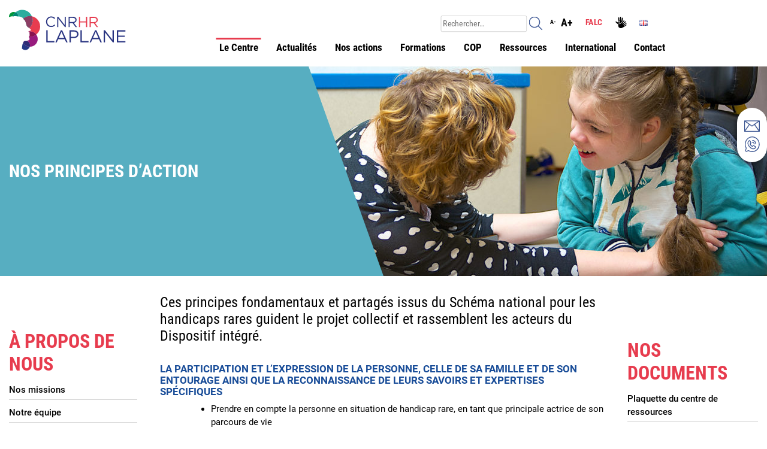

--- FILE ---
content_type: text/html; charset=UTF-8
request_url: https://www.cnrlaplane.fr/le-centre/a-propos-de-nous/nos-principes-daction
body_size: 18310
content:
<!doctype html>
<html lang="fr-FR">
<head>
	<meta charset="UTF-8">
	<meta name="viewport" content="width=device-width, initial-scale=1">
	<link rel="profile" href="https://gmpg.org/xfn/11">

	<meta name='robots' content='index, follow, max-image-preview:large, max-snippet:-1, max-video-preview:-1' />
<link rel="alternate" href="https://www.cnrlaplane.fr/le-centre/a-propos-de-nous/nos-principes-daction" hreflang="fr" />
<link rel="alternate" href="https://www.cnrlaplane.fr/en/the-centre/about-us/our-principles-of-action" hreflang="en" />

	<!-- This site is optimized with the Yoast SEO plugin v26.8 - https://yoast.com/product/yoast-seo-wordpress/ -->
	<title>Nos principes d&#039;action - CNRHR Robert Laplane</title>
	<link rel="canonical" href="https://www.cnrlaplane.fr/le-centre/a-propos-de-nous/nos-principes-daction" />
	<meta property="og:locale" content="fr_FR" />
	<meta property="og:locale:alternate" content="en_GB" />
	<meta property="og:type" content="article" />
	<meta property="og:title" content="Nos principes d&#039;action - CNRHR Robert Laplane" />
	<meta property="og:description" content="Ces principes fondamentaux et partagés issus du Schéma national pour les handicaps rares guident le projet collectif et rassemblent les acteurs du Dispositif intégré. La participation et l’expression de la personne, celle de sa famille et de son entourage ainsi que la reconnaissance de leurs savoirs et expertises spécifiques La logique d’intervention fondée sur la [&hellip;]" />
	<meta property="og:url" content="https://www.cnrlaplane.fr/le-centre/a-propos-de-nous/nos-principes-daction" />
	<meta property="og:site_name" content="CNRHR Robert Laplane" />
	<meta property="article:modified_time" content="2025-03-20T16:26:06+00:00" />
	<meta property="og:image" content="http://www.cnrlaplane.fr/wp-content/uploads/sites/19/2020/12/AdobeStock_99021204-scaled-1.jpeg" />
	<meta property="og:image:width" content="2560" />
	<meta property="og:image:height" content="1707" />
	<meta property="og:image:type" content="image/jpeg" />
	<meta name="twitter:card" content="summary_large_image" />
	<meta name="twitter:label1" content="Durée de lecture estimée" />
	<meta name="twitter:data1" content="3 minutes" />
	<script type="application/ld+json" class="yoast-schema-graph">{"@context":"https://schema.org","@graph":[{"@type":"WebPage","@id":"https://www.cnrlaplane.fr/le-centre/a-propos-de-nous/nos-principes-daction","url":"https://www.cnrlaplane.fr/le-centre/a-propos-de-nous/nos-principes-daction","name":"Nos principes d'action - CNRHR Robert Laplane","isPartOf":{"@id":"https://www.cnrlaplane.fr/#website"},"primaryImageOfPage":{"@id":"https://www.cnrlaplane.fr/le-centre/a-propos-de-nous/nos-principes-daction#primaryimage"},"image":{"@id":"https://www.cnrlaplane.fr/le-centre/a-propos-de-nous/nos-principes-daction#primaryimage"},"thumbnailUrl":"https://www.cnrlaplane.fr/wp-content/uploads/sites/19/2020/12/AdobeStock_99021204-scaled-1.jpeg","datePublished":"2020-07-09T22:37:27+00:00","dateModified":"2025-03-20T16:26:06+00:00","breadcrumb":{"@id":"https://www.cnrlaplane.fr/le-centre/a-propos-de-nous/nos-principes-daction#breadcrumb"},"inLanguage":"fr-FR","potentialAction":[{"@type":"ReadAction","target":["https://www.cnrlaplane.fr/le-centre/a-propos-de-nous/nos-principes-daction"]}]},{"@type":"ImageObject","inLanguage":"fr-FR","@id":"https://www.cnrlaplane.fr/le-centre/a-propos-de-nous/nos-principes-daction#primaryimage","url":"https://www.cnrlaplane.fr/wp-content/uploads/sites/19/2020/12/AdobeStock_99021204-scaled-1.jpeg","contentUrl":"https://www.cnrlaplane.fr/wp-content/uploads/sites/19/2020/12/AdobeStock_99021204-scaled-1.jpeg","width":2560,"height":1707},{"@type":"BreadcrumbList","@id":"https://www.cnrlaplane.fr/le-centre/a-propos-de-nous/nos-principes-daction#breadcrumb","itemListElement":[{"@type":"ListItem","position":1,"name":"Accueil","item":"https://www.cnrlaplane.fr/"},{"@type":"ListItem","position":2,"name":"Le centre","item":"https://www.cnrlaplane.fr/le-centre"},{"@type":"ListItem","position":3,"name":"À propos de nous","item":"https://www.cnrlaplane.fr/le-centre/a-propos-de-nous"},{"@type":"ListItem","position":4,"name":"Nos principes d&rsquo;action"}]},{"@type":"WebSite","@id":"https://www.cnrlaplane.fr/#website","url":"https://www.cnrlaplane.fr/","name":"CNRHR Robert Laplane","description":"CENTRE NATIONAL DE RESSOURCES HANDICAPS RARES : SURDITÉS, TROUBLES DU LANGAGE","publisher":{"@id":"https://www.cnrlaplane.fr/#organization"},"potentialAction":[{"@type":"SearchAction","target":{"@type":"EntryPoint","urlTemplate":"https://www.cnrlaplane.fr/?s={search_term_string}"},"query-input":{"@type":"PropertyValueSpecification","valueRequired":true,"valueName":"search_term_string"}}],"inLanguage":"fr-FR"},{"@type":"Organization","@id":"https://www.cnrlaplane.fr/#organization","name":"CNRHR Robert Laplane","url":"https://www.cnrlaplane.fr/","logo":{"@type":"ImageObject","inLanguage":"fr-FR","@id":"https://www.cnrlaplane.fr/#/schema/logo/image/","url":"https://www.cnrlaplane.fr/wp-content/uploads/sites/19/2023/12/CNRHR_Robert_Laplane_Web_SSTitre.svg","contentUrl":"https://www.cnrlaplane.fr/wp-content/uploads/sites/19/2023/12/CNRHR_Robert_Laplane_Web_SSTitre.svg","caption":"CNRHR Robert Laplane"},"image":{"@id":"https://www.cnrlaplane.fr/#/schema/logo/image/"}}]}</script>
	<!-- / Yoast SEO plugin. -->


<link rel="alternate" type="application/rss+xml" title="CNRHR Robert Laplane &raquo; Flux" href="https://www.cnrlaplane.fr/feed" />
<link rel="alternate" type="application/rss+xml" title="CNRHR Robert Laplane &raquo; Flux des commentaires" href="https://www.cnrlaplane.fr/comments/feed" />
<link rel="alternate" title="oEmbed (JSON)" type="application/json+oembed" href="https://www.cnrlaplane.fr/wp-json/oembed/1.0/embed?url=https%3A%2F%2Fwww.cnrlaplane.fr%2Fle-centre%2Fa-propos-de-nous%2Fnos-principes-daction&#038;lang=fr" />
<link rel="alternate" title="oEmbed (XML)" type="text/xml+oembed" href="https://www.cnrlaplane.fr/wp-json/oembed/1.0/embed?url=https%3A%2F%2Fwww.cnrlaplane.fr%2Fle-centre%2Fa-propos-de-nous%2Fnos-principes-daction&#038;format=xml&#038;lang=fr" />
<style id='wp-img-auto-sizes-contain-inline-css'>
img:is([sizes=auto i],[sizes^="auto," i]){contain-intrinsic-size:3000px 1500px}
/*# sourceURL=wp-img-auto-sizes-contain-inline-css */
</style>
<style id='wp-emoji-styles-inline-css'>

	img.wp-smiley, img.emoji {
		display: inline !important;
		border: none !important;
		box-shadow: none !important;
		height: 1em !important;
		width: 1em !important;
		margin: 0 0.07em !important;
		vertical-align: -0.1em !important;
		background: none !important;
		padding: 0 !important;
	}
/*# sourceURL=wp-emoji-styles-inline-css */
</style>
<style id='wp-block-library-inline-css'>
:root{--wp-block-synced-color:#7a00df;--wp-block-synced-color--rgb:122,0,223;--wp-bound-block-color:var(--wp-block-synced-color);--wp-editor-canvas-background:#ddd;--wp-admin-theme-color:#007cba;--wp-admin-theme-color--rgb:0,124,186;--wp-admin-theme-color-darker-10:#006ba1;--wp-admin-theme-color-darker-10--rgb:0,107,160.5;--wp-admin-theme-color-darker-20:#005a87;--wp-admin-theme-color-darker-20--rgb:0,90,135;--wp-admin-border-width-focus:2px}@media (min-resolution:192dpi){:root{--wp-admin-border-width-focus:1.5px}}.wp-element-button{cursor:pointer}:root .has-very-light-gray-background-color{background-color:#eee}:root .has-very-dark-gray-background-color{background-color:#313131}:root .has-very-light-gray-color{color:#eee}:root .has-very-dark-gray-color{color:#313131}:root .has-vivid-green-cyan-to-vivid-cyan-blue-gradient-background{background:linear-gradient(135deg,#00d084,#0693e3)}:root .has-purple-crush-gradient-background{background:linear-gradient(135deg,#34e2e4,#4721fb 50%,#ab1dfe)}:root .has-hazy-dawn-gradient-background{background:linear-gradient(135deg,#faaca8,#dad0ec)}:root .has-subdued-olive-gradient-background{background:linear-gradient(135deg,#fafae1,#67a671)}:root .has-atomic-cream-gradient-background{background:linear-gradient(135deg,#fdd79a,#004a59)}:root .has-nightshade-gradient-background{background:linear-gradient(135deg,#330968,#31cdcf)}:root .has-midnight-gradient-background{background:linear-gradient(135deg,#020381,#2874fc)}:root{--wp--preset--font-size--normal:16px;--wp--preset--font-size--huge:42px}.has-regular-font-size{font-size:1em}.has-larger-font-size{font-size:2.625em}.has-normal-font-size{font-size:var(--wp--preset--font-size--normal)}.has-huge-font-size{font-size:var(--wp--preset--font-size--huge)}.has-text-align-center{text-align:center}.has-text-align-left{text-align:left}.has-text-align-right{text-align:right}.has-fit-text{white-space:nowrap!important}#end-resizable-editor-section{display:none}.aligncenter{clear:both}.items-justified-left{justify-content:flex-start}.items-justified-center{justify-content:center}.items-justified-right{justify-content:flex-end}.items-justified-space-between{justify-content:space-between}.screen-reader-text{border:0;clip-path:inset(50%);height:1px;margin:-1px;overflow:hidden;padding:0;position:absolute;width:1px;word-wrap:normal!important}.screen-reader-text:focus{background-color:#ddd;clip-path:none;color:#444;display:block;font-size:1em;height:auto;left:5px;line-height:normal;padding:15px 23px 14px;text-decoration:none;top:5px;width:auto;z-index:100000}html :where(.has-border-color){border-style:solid}html :where([style*=border-top-color]){border-top-style:solid}html :where([style*=border-right-color]){border-right-style:solid}html :where([style*=border-bottom-color]){border-bottom-style:solid}html :where([style*=border-left-color]){border-left-style:solid}html :where([style*=border-width]){border-style:solid}html :where([style*=border-top-width]){border-top-style:solid}html :where([style*=border-right-width]){border-right-style:solid}html :where([style*=border-bottom-width]){border-bottom-style:solid}html :where([style*=border-left-width]){border-left-style:solid}html :where(img[class*=wp-image-]){height:auto;max-width:100%}:where(figure){margin:0 0 1em}html :where(.is-position-sticky){--wp-admin--admin-bar--position-offset:var(--wp-admin--admin-bar--height,0px)}@media screen and (max-width:600px){html :where(.is-position-sticky){--wp-admin--admin-bar--position-offset:0px}}

/*# sourceURL=wp-block-library-inline-css */
</style><style id='wp-block-list-inline-css'>
ol,ul{box-sizing:border-box}:root :where(.wp-block-list.has-background){padding:1.25em 2.375em}
/*# sourceURL=https://www.cnrlaplane.fr/wp-includes/blocks/list/style.min.css */
</style>
<style id='wp-block-separator-inline-css'>
@charset "UTF-8";.wp-block-separator{border:none;border-top:2px solid}:root :where(.wp-block-separator.is-style-dots){height:auto;line-height:1;text-align:center}:root :where(.wp-block-separator.is-style-dots):before{color:currentColor;content:"···";font-family:serif;font-size:1.5em;letter-spacing:2em;padding-left:2em}.wp-block-separator.is-style-dots{background:none!important;border:none!important}
/*# sourceURL=https://www.cnrlaplane.fr/wp-includes/blocks/separator/style.min.css */
</style>
<style id='wp-block-spacer-inline-css'>
.wp-block-spacer{clear:both}
/*# sourceURL=https://www.cnrlaplane.fr/wp-includes/blocks/spacer/style.min.css */
</style>
<style id='global-styles-inline-css'>
:root{--wp--preset--aspect-ratio--square: 1;--wp--preset--aspect-ratio--4-3: 4/3;--wp--preset--aspect-ratio--3-4: 3/4;--wp--preset--aspect-ratio--3-2: 3/2;--wp--preset--aspect-ratio--2-3: 2/3;--wp--preset--aspect-ratio--16-9: 16/9;--wp--preset--aspect-ratio--9-16: 9/16;--wp--preset--color--black: #000000;--wp--preset--color--cyan-bluish-gray: #abb8c3;--wp--preset--color--white: #ffffff;--wp--preset--color--pale-pink: #f78da7;--wp--preset--color--vivid-red: #cf2e2e;--wp--preset--color--luminous-vivid-orange: #ff6900;--wp--preset--color--luminous-vivid-amber: #fcb900;--wp--preset--color--light-green-cyan: #7bdcb5;--wp--preset--color--vivid-green-cyan: #00d084;--wp--preset--color--pale-cyan-blue: #8ed1fc;--wp--preset--color--vivid-cyan-blue: #0693e3;--wp--preset--color--vivid-purple: #9b51e0;--wp--preset--gradient--vivid-cyan-blue-to-vivid-purple: linear-gradient(135deg,rgb(6,147,227) 0%,rgb(155,81,224) 100%);--wp--preset--gradient--light-green-cyan-to-vivid-green-cyan: linear-gradient(135deg,rgb(122,220,180) 0%,rgb(0,208,130) 100%);--wp--preset--gradient--luminous-vivid-amber-to-luminous-vivid-orange: linear-gradient(135deg,rgb(252,185,0) 0%,rgb(255,105,0) 100%);--wp--preset--gradient--luminous-vivid-orange-to-vivid-red: linear-gradient(135deg,rgb(255,105,0) 0%,rgb(207,46,46) 100%);--wp--preset--gradient--very-light-gray-to-cyan-bluish-gray: linear-gradient(135deg,rgb(238,238,238) 0%,rgb(169,184,195) 100%);--wp--preset--gradient--cool-to-warm-spectrum: linear-gradient(135deg,rgb(74,234,220) 0%,rgb(151,120,209) 20%,rgb(207,42,186) 40%,rgb(238,44,130) 60%,rgb(251,105,98) 80%,rgb(254,248,76) 100%);--wp--preset--gradient--blush-light-purple: linear-gradient(135deg,rgb(255,206,236) 0%,rgb(152,150,240) 100%);--wp--preset--gradient--blush-bordeaux: linear-gradient(135deg,rgb(254,205,165) 0%,rgb(254,45,45) 50%,rgb(107,0,62) 100%);--wp--preset--gradient--luminous-dusk: linear-gradient(135deg,rgb(255,203,112) 0%,rgb(199,81,192) 50%,rgb(65,88,208) 100%);--wp--preset--gradient--pale-ocean: linear-gradient(135deg,rgb(255,245,203) 0%,rgb(182,227,212) 50%,rgb(51,167,181) 100%);--wp--preset--gradient--electric-grass: linear-gradient(135deg,rgb(202,248,128) 0%,rgb(113,206,126) 100%);--wp--preset--gradient--midnight: linear-gradient(135deg,rgb(2,3,129) 0%,rgb(40,116,252) 100%);--wp--preset--font-size--small: 13px;--wp--preset--font-size--medium: 20px;--wp--preset--font-size--large: 36px;--wp--preset--font-size--x-large: 42px;--wp--preset--spacing--20: 0.44rem;--wp--preset--spacing--30: 0.67rem;--wp--preset--spacing--40: 1rem;--wp--preset--spacing--50: 1.5rem;--wp--preset--spacing--60: 2.25rem;--wp--preset--spacing--70: 3.38rem;--wp--preset--spacing--80: 5.06rem;--wp--preset--shadow--natural: 6px 6px 9px rgba(0, 0, 0, 0.2);--wp--preset--shadow--deep: 12px 12px 50px rgba(0, 0, 0, 0.4);--wp--preset--shadow--sharp: 6px 6px 0px rgba(0, 0, 0, 0.2);--wp--preset--shadow--outlined: 6px 6px 0px -3px rgb(255, 255, 255), 6px 6px rgb(0, 0, 0);--wp--preset--shadow--crisp: 6px 6px 0px rgb(0, 0, 0);}:where(.is-layout-flex){gap: 0.5em;}:where(.is-layout-grid){gap: 0.5em;}body .is-layout-flex{display: flex;}.is-layout-flex{flex-wrap: wrap;align-items: center;}.is-layout-flex > :is(*, div){margin: 0;}body .is-layout-grid{display: grid;}.is-layout-grid > :is(*, div){margin: 0;}:where(.wp-block-columns.is-layout-flex){gap: 2em;}:where(.wp-block-columns.is-layout-grid){gap: 2em;}:where(.wp-block-post-template.is-layout-flex){gap: 1.25em;}:where(.wp-block-post-template.is-layout-grid){gap: 1.25em;}.has-black-color{color: var(--wp--preset--color--black) !important;}.has-cyan-bluish-gray-color{color: var(--wp--preset--color--cyan-bluish-gray) !important;}.has-white-color{color: var(--wp--preset--color--white) !important;}.has-pale-pink-color{color: var(--wp--preset--color--pale-pink) !important;}.has-vivid-red-color{color: var(--wp--preset--color--vivid-red) !important;}.has-luminous-vivid-orange-color{color: var(--wp--preset--color--luminous-vivid-orange) !important;}.has-luminous-vivid-amber-color{color: var(--wp--preset--color--luminous-vivid-amber) !important;}.has-light-green-cyan-color{color: var(--wp--preset--color--light-green-cyan) !important;}.has-vivid-green-cyan-color{color: var(--wp--preset--color--vivid-green-cyan) !important;}.has-pale-cyan-blue-color{color: var(--wp--preset--color--pale-cyan-blue) !important;}.has-vivid-cyan-blue-color{color: var(--wp--preset--color--vivid-cyan-blue) !important;}.has-vivid-purple-color{color: var(--wp--preset--color--vivid-purple) !important;}.has-black-background-color{background-color: var(--wp--preset--color--black) !important;}.has-cyan-bluish-gray-background-color{background-color: var(--wp--preset--color--cyan-bluish-gray) !important;}.has-white-background-color{background-color: var(--wp--preset--color--white) !important;}.has-pale-pink-background-color{background-color: var(--wp--preset--color--pale-pink) !important;}.has-vivid-red-background-color{background-color: var(--wp--preset--color--vivid-red) !important;}.has-luminous-vivid-orange-background-color{background-color: var(--wp--preset--color--luminous-vivid-orange) !important;}.has-luminous-vivid-amber-background-color{background-color: var(--wp--preset--color--luminous-vivid-amber) !important;}.has-light-green-cyan-background-color{background-color: var(--wp--preset--color--light-green-cyan) !important;}.has-vivid-green-cyan-background-color{background-color: var(--wp--preset--color--vivid-green-cyan) !important;}.has-pale-cyan-blue-background-color{background-color: var(--wp--preset--color--pale-cyan-blue) !important;}.has-vivid-cyan-blue-background-color{background-color: var(--wp--preset--color--vivid-cyan-blue) !important;}.has-vivid-purple-background-color{background-color: var(--wp--preset--color--vivid-purple) !important;}.has-black-border-color{border-color: var(--wp--preset--color--black) !important;}.has-cyan-bluish-gray-border-color{border-color: var(--wp--preset--color--cyan-bluish-gray) !important;}.has-white-border-color{border-color: var(--wp--preset--color--white) !important;}.has-pale-pink-border-color{border-color: var(--wp--preset--color--pale-pink) !important;}.has-vivid-red-border-color{border-color: var(--wp--preset--color--vivid-red) !important;}.has-luminous-vivid-orange-border-color{border-color: var(--wp--preset--color--luminous-vivid-orange) !important;}.has-luminous-vivid-amber-border-color{border-color: var(--wp--preset--color--luminous-vivid-amber) !important;}.has-light-green-cyan-border-color{border-color: var(--wp--preset--color--light-green-cyan) !important;}.has-vivid-green-cyan-border-color{border-color: var(--wp--preset--color--vivid-green-cyan) !important;}.has-pale-cyan-blue-border-color{border-color: var(--wp--preset--color--pale-cyan-blue) !important;}.has-vivid-cyan-blue-border-color{border-color: var(--wp--preset--color--vivid-cyan-blue) !important;}.has-vivid-purple-border-color{border-color: var(--wp--preset--color--vivid-purple) !important;}.has-vivid-cyan-blue-to-vivid-purple-gradient-background{background: var(--wp--preset--gradient--vivid-cyan-blue-to-vivid-purple) !important;}.has-light-green-cyan-to-vivid-green-cyan-gradient-background{background: var(--wp--preset--gradient--light-green-cyan-to-vivid-green-cyan) !important;}.has-luminous-vivid-amber-to-luminous-vivid-orange-gradient-background{background: var(--wp--preset--gradient--luminous-vivid-amber-to-luminous-vivid-orange) !important;}.has-luminous-vivid-orange-to-vivid-red-gradient-background{background: var(--wp--preset--gradient--luminous-vivid-orange-to-vivid-red) !important;}.has-very-light-gray-to-cyan-bluish-gray-gradient-background{background: var(--wp--preset--gradient--very-light-gray-to-cyan-bluish-gray) !important;}.has-cool-to-warm-spectrum-gradient-background{background: var(--wp--preset--gradient--cool-to-warm-spectrum) !important;}.has-blush-light-purple-gradient-background{background: var(--wp--preset--gradient--blush-light-purple) !important;}.has-blush-bordeaux-gradient-background{background: var(--wp--preset--gradient--blush-bordeaux) !important;}.has-luminous-dusk-gradient-background{background: var(--wp--preset--gradient--luminous-dusk) !important;}.has-pale-ocean-gradient-background{background: var(--wp--preset--gradient--pale-ocean) !important;}.has-electric-grass-gradient-background{background: var(--wp--preset--gradient--electric-grass) !important;}.has-midnight-gradient-background{background: var(--wp--preset--gradient--midnight) !important;}.has-small-font-size{font-size: var(--wp--preset--font-size--small) !important;}.has-medium-font-size{font-size: var(--wp--preset--font-size--medium) !important;}.has-large-font-size{font-size: var(--wp--preset--font-size--large) !important;}.has-x-large-font-size{font-size: var(--wp--preset--font-size--x-large) !important;}
/*# sourceURL=global-styles-inline-css */
</style>

<style id='classic-theme-styles-inline-css'>
/*! This file is auto-generated */
.wp-block-button__link{color:#fff;background-color:#32373c;border-radius:9999px;box-shadow:none;text-decoration:none;padding:calc(.667em + 2px) calc(1.333em + 2px);font-size:1.125em}.wp-block-file__button{background:#32373c;color:#fff;text-decoration:none}
/*# sourceURL=/wp-includes/css/classic-themes.min.css */
</style>
<link rel='stylesheet' id='ctf_styles-css' href='https://www.cnrlaplane.fr/wp-content/plugins/custom-twitter-feeds/css/ctf-styles.min.css?ver=2.3.1' media='all' />
<link rel='stylesheet' id='contact-form-7-css' href='https://www.cnrlaplane.fr/wp-content/plugins/contact-form-7/includes/css/styles.css?ver=6.1.4' media='all' />
<link rel='stylesheet' id='wpcf7-redirect-script-frontend-css' href='https://www.cnrlaplane.fr/wp-content/plugins/wpcf7-redirect/build/assets/frontend-script.css?ver=2c532d7e2be36f6af233' media='all' />
<link rel='stylesheet' id='bootstrap.min-css' href='https://www.cnrlaplane.fr/wp-content/themes/cnr-laplane/css/bootstrap.min.css?ver=7fd1b24a6b6e691f1db9bb70b51402b2' media='all' />
<link rel='stylesheet' id='owl.carousel.min-css' href='https://www.cnrlaplane.fr/wp-content/themes/cnr-laplane/css/owl.carousel.min.css?ver=7fd1b24a6b6e691f1db9bb70b51402b2' media='all' />
<link rel='stylesheet' id='owl.theme.default.min-css' href='https://www.cnrlaplane.fr/wp-content/themes/cnr-laplane/css/owl.theme.default.min.css?ver=7fd1b24a6b6e691f1db9bb70b51402b2' media='all' />
<link rel='stylesheet' id='cnr-laplane-style-css' href='https://www.cnrlaplane.fr/wp-content/themes/cnr-laplane/style.css?ver=1.0.0' media='all' />
<link rel='stylesheet' id='upw_theme_standard-css' href='https://www.cnrlaplane.fr/wp-content/plugins/ultimate-posts-widget/css/upw-theme-standard.min.css?ver=7fd1b24a6b6e691f1db9bb70b51402b2' media='all' />
<link rel='stylesheet' id='wp-block-heading-css' href='https://www.cnrlaplane.fr/wp-includes/blocks/heading/style.min.css?ver=7fd1b24a6b6e691f1db9bb70b51402b2' media='all' />
<link rel='stylesheet' id='wp-block-paragraph-css' href='https://www.cnrlaplane.fr/wp-includes/blocks/paragraph/style.min.css?ver=7fd1b24a6b6e691f1db9bb70b51402b2' media='all' />
<script src="https://www.cnrlaplane.fr/wp-includes/js/jquery/jquery.min.js?ver=3.7.1" id="jquery-core-js"></script>
<script src="https://www.cnrlaplane.fr/wp-includes/js/jquery/jquery-migrate.min.js?ver=3.4.1" id="jquery-migrate-js"></script>
<script src="https://www.cnrlaplane.fr/wp-content/themes/cnr-laplane/js/jquery.min.js?ver=7fd1b24a6b6e691f1db9bb70b51402b2" id="jquery.min-js"></script>
<link rel="https://api.w.org/" href="https://www.cnrlaplane.fr/wp-json/" /><link rel="alternate" title="JSON" type="application/json" href="https://www.cnrlaplane.fr/wp-json/wp/v2/pages/5225" /><link rel="EditURI" type="application/rsd+xml" title="RSD" href="https://www.cnrlaplane.fr/xmlrpc.php?rsd" />

<link rel='shortlink' href='https://www.cnrlaplane.fr/?p=5225' />
<script type="text/javascript">
(function(url){
	if(/(?:Chrome\/26\.0\.1410\.63 Safari\/537\.31|WordfenceTestMonBot)/.test(navigator.userAgent)){ return; }
	var addEvent = function(evt, handler) {
		if (window.addEventListener) {
			document.addEventListener(evt, handler, false);
		} else if (window.attachEvent) {
			document.attachEvent('on' + evt, handler);
		}
	};
	var removeEvent = function(evt, handler) {
		if (window.removeEventListener) {
			document.removeEventListener(evt, handler, false);
		} else if (window.detachEvent) {
			document.detachEvent('on' + evt, handler);
		}
	};
	var evts = 'contextmenu dblclick drag dragend dragenter dragleave dragover dragstart drop keydown keypress keyup mousedown mousemove mouseout mouseover mouseup mousewheel scroll'.split(' ');
	var logHuman = function() {
		if (window.wfLogHumanRan) { return; }
		window.wfLogHumanRan = true;
		var wfscr = document.createElement('script');
		wfscr.type = 'text/javascript';
		wfscr.async = true;
		wfscr.src = url + '&r=' + Math.random();
		(document.getElementsByTagName('head')[0]||document.getElementsByTagName('body')[0]).appendChild(wfscr);
		for (var i = 0; i < evts.length; i++) {
			removeEvent(evts[i], logHuman);
		}
	};
	for (var i = 0; i < evts.length; i++) {
		addEvent(evts[i], logHuman);
	}
})('//www.cnrlaplane.fr/?wordfence_lh=1&hid=E6F7DB1665C75EE1B8E0E8D250C65FC4');
</script>
	<style id="zeno-font-resizer" type="text/css">
		p.zeno_font_resizer .screen-reader-text {
			border: 0;
			clip: rect(1px, 1px, 1px, 1px);
			clip-path: inset(50%);
			height: 1px;
			margin: -1px;
			overflow: hidden;
			padding: 0;
			position: absolute;
			width: 1px;
			word-wrap: normal !important;
		}
	</style>
			<style type="text/css">
					.site-title,
			.site-description {
				position: absolute;
				clip: rect(1px, 1px, 1px, 1px);
				}
					</style>
		<link rel="icon" href="https://www.cnrlaplane.fr/wp-content/uploads/sites/19/2020/12/favicon.jpg" sizes="32x32" />
<link rel="icon" href="https://www.cnrlaplane.fr/wp-content/uploads/sites/19/2020/12/favicon.jpg" sizes="192x192" />
<link rel="apple-touch-icon" href="https://www.cnrlaplane.fr/wp-content/uploads/sites/19/2020/12/favicon.jpg" />
<meta name="msapplication-TileImage" content="https://www.cnrlaplane.fr/wp-content/uploads/sites/19/2020/12/favicon.jpg" />
	<script src="//cdn1.readspeaker.com/script/6953/webReader/webReader.js?pids=wr" type="text/javascript"></script>
<link rel='stylesheet' id='mailpoet_public-css' href='https://www.cnrlaplane.fr/wp-content/plugins/mailpoet/assets/dist/css/mailpoet-public.eb66e3ab.css?ver=7fd1b24a6b6e691f1db9bb70b51402b2' media='all' />
<link rel='stylesheet' id='mailpoet_custom_fonts_0-css' href='https://fonts.googleapis.com/css?family=Abril+FatFace%3A400%2C400i%2C700%2C700i%7CAlegreya%3A400%2C400i%2C700%2C700i%7CAlegreya+Sans%3A400%2C400i%2C700%2C700i%7CAmatic+SC%3A400%2C400i%2C700%2C700i%7CAnonymous+Pro%3A400%2C400i%2C700%2C700i%7CArchitects+Daughter%3A400%2C400i%2C700%2C700i%7CArchivo%3A400%2C400i%2C700%2C700i%7CArchivo+Narrow%3A400%2C400i%2C700%2C700i%7CAsap%3A400%2C400i%2C700%2C700i%7CBarlow%3A400%2C400i%2C700%2C700i%7CBioRhyme%3A400%2C400i%2C700%2C700i%7CBonbon%3A400%2C400i%2C700%2C700i%7CCabin%3A400%2C400i%2C700%2C700i%7CCairo%3A400%2C400i%2C700%2C700i%7CCardo%3A400%2C400i%2C700%2C700i%7CChivo%3A400%2C400i%2C700%2C700i%7CConcert+One%3A400%2C400i%2C700%2C700i%7CCormorant%3A400%2C400i%2C700%2C700i%7CCrimson+Text%3A400%2C400i%2C700%2C700i%7CEczar%3A400%2C400i%2C700%2C700i%7CExo+2%3A400%2C400i%2C700%2C700i%7CFira+Sans%3A400%2C400i%2C700%2C700i%7CFjalla+One%3A400%2C400i%2C700%2C700i%7CFrank+Ruhl+Libre%3A400%2C400i%2C700%2C700i%7CGreat+Vibes%3A400%2C400i%2C700%2C700i&#038;ver=7fd1b24a6b6e691f1db9bb70b51402b2' media='all' />
<link rel='stylesheet' id='mailpoet_custom_fonts_1-css' href='https://fonts.googleapis.com/css?family=Heebo%3A400%2C400i%2C700%2C700i%7CIBM+Plex%3A400%2C400i%2C700%2C700i%7CInconsolata%3A400%2C400i%2C700%2C700i%7CIndie+Flower%3A400%2C400i%2C700%2C700i%7CInknut+Antiqua%3A400%2C400i%2C700%2C700i%7CInter%3A400%2C400i%2C700%2C700i%7CKarla%3A400%2C400i%2C700%2C700i%7CLibre+Baskerville%3A400%2C400i%2C700%2C700i%7CLibre+Franklin%3A400%2C400i%2C700%2C700i%7CMontserrat%3A400%2C400i%2C700%2C700i%7CNeuton%3A400%2C400i%2C700%2C700i%7CNotable%3A400%2C400i%2C700%2C700i%7CNothing+You+Could+Do%3A400%2C400i%2C700%2C700i%7CNoto+Sans%3A400%2C400i%2C700%2C700i%7CNunito%3A400%2C400i%2C700%2C700i%7COld+Standard+TT%3A400%2C400i%2C700%2C700i%7COxygen%3A400%2C400i%2C700%2C700i%7CPacifico%3A400%2C400i%2C700%2C700i%7CPoppins%3A400%2C400i%2C700%2C700i%7CProza+Libre%3A400%2C400i%2C700%2C700i%7CPT+Sans%3A400%2C400i%2C700%2C700i%7CPT+Serif%3A400%2C400i%2C700%2C700i%7CRakkas%3A400%2C400i%2C700%2C700i%7CReenie+Beanie%3A400%2C400i%2C700%2C700i%7CRoboto+Slab%3A400%2C400i%2C700%2C700i&#038;ver=7fd1b24a6b6e691f1db9bb70b51402b2' media='all' />
<link rel='stylesheet' id='mailpoet_custom_fonts_2-css' href='https://fonts.googleapis.com/css?family=Ropa+Sans%3A400%2C400i%2C700%2C700i%7CRubik%3A400%2C400i%2C700%2C700i%7CShadows+Into+Light%3A400%2C400i%2C700%2C700i%7CSpace+Mono%3A400%2C400i%2C700%2C700i%7CSpectral%3A400%2C400i%2C700%2C700i%7CSue+Ellen+Francisco%3A400%2C400i%2C700%2C700i%7CTitillium+Web%3A400%2C400i%2C700%2C700i%7CUbuntu%3A400%2C400i%2C700%2C700i%7CVarela%3A400%2C400i%2C700%2C700i%7CVollkorn%3A400%2C400i%2C700%2C700i%7CWork+Sans%3A400%2C400i%2C700%2C700i%7CYatra+One%3A400%2C400i%2C700%2C700i&#038;ver=7fd1b24a6b6e691f1db9bb70b51402b2' media='all' />
</head>

<body class="wp-singular page-template-default page page-id-5225 page-child parent-pageid-5186 wp-custom-logo wp-theme-cnr-laplane">
<div id="page" class="site">
	<a class="skip-link screen-reader-text" href="#primary">Skip to content</a>

	<header id="masthead" class="site-header container">
<div class="headerMob">

		<div class="site-branding">
			<a href="https://www.cnrlaplane.fr/" class="custom-logo-link" rel="home"><img width="271" height="93" src="https://www.cnrlaplane.fr/wp-content/uploads/sites/19/2023/12/CNRHR_Robert_Laplane_Web_SSTitre.svg" class="custom-logo" alt="CNR Laplane" decoding="async" /></a>				<p class="site-title">CNRHR Robert Laplane</p>
								<p class="site-description">CENTRE NATIONAL DE RESSOURCES HANDICAPS RARES : SURDITÉS, TROUBLES DU LANGAGE</p>
					</div><!-- .site-branding -->

		<button class="navbar-toggler" type="button" data-toggle="collapse" data-target="#navbarLaplane" aria-controls="navbarSupportedContent" aria-expanded="false" aria-label="Toggle navigation">
    <span class="navbar-toggler-icon"></span>
  </button>
			</div>

<nav id="site-navigation" class="main-navigation navbar navbar-expand-lg">
	

  <div class="collapse navbar-collapse" id="navbarLaplane">

			<!-- TOOLS MENU -->

			<div id="tools"><form role="search" method="get" class="search-form" action="https://www.cnrlaplane.fr/">
				<label>
					<span class="screen-reader-text">Rechercher :</span>
					<input type="search" class="search-field" placeholder="Rechercher…" value="" name="s" />
				</label>
				<input type="submit" class="search-submit" value="Rechercher" />
			</form>					
	<div class="zeno_font_resizer_container">
		<p class="zeno_font_resizer" style="text-align: center; font-weight: bold;">
			<span>
				<a href="#" class="zeno_font_resizer_minus" title="Decrease font size" style="font-size: 0.7em;">A<span class="screen-reader-text"> Decrease font size.</span></a>
				<a href="#" class="zeno_font_resizer_reset" title="Reset font size">A<span class="screen-reader-text"> Reset font size.</span></a>
				<a href="#" class="zeno_font_resizer_add" title="Increase font size" style="font-size: 1.3em;">A<span class="screen-reader-text"> Increase font size.</span></a>
			</span>
			<input type="hidden" id="zeno_font_resizer_value" value="ownelement" />
			<input type="hidden" id="zeno_font_resizer_ownelement" value=".entry-content, .entry-content p, .actu, .actu p" />
			<input type="hidden" id="zeno_font_resizer_resizeMax" value="24" />
			<input type="hidden" id="zeno_font_resizer_resizeMin" value="10" />
			<input type="hidden" id="zeno_font_resizer_resizeSteps" value="1.6" />
			<input type="hidden" id="zeno_font_resizer_cookieTime" value="31" />
		</p>
	</div>
	<div class="menu-nav-tools-container"><ul id="menu-nav-tools" class="menu"><li id="menu-item-7817" class="falc menu-item menu-item-type-post_type menu-item-object-page menu-item-7817"><a href="https://www.cnrlaplane.fr/f-a-l-c">FALC</a></li>
<li id="menu-item-7805" class="lsf menu-item menu-item-type-post_type menu-item-object-page menu-item-7805"><a href="https://www.cnrlaplane.fr/ressources-du-centre-robert-laplane/accessibilite-videos-lsf">Accessibilité en LSF</a></li>
<li id="menu-item-7692-en" class="lang-item lang-item-23 lang-item-en lang-item-first menu-item menu-item-type-custom menu-item-object-custom menu-item-7692-en"><a href="https://www.cnrlaplane.fr/en/the-centre/about-us/our-principles-of-action" hreflang="en-GB" lang="en-GB"><img src="[data-uri]" alt="English" width="16" height="11" style="width: 16px; height: 11px;" /></a></li>
</ul></div>			</div>

<!-- MAIN MENU -->
			<div class="menu-menu-1-container"><ul id="primary-menu" class="menu"><li id="menu-item-7746" class="menu-item menu-item-type-post_type menu-item-object-page current-page-ancestor current-menu-ancestor current_page_ancestor menu-item-has-children menu-item-7746"><a href="https://www.cnrlaplane.fr/le-centre">Le Centre</a>
<ul class="sub-menu">
	<li id="menu-item-7775" class="menuSection menu-item menu-item-type-post_type menu-item-object-page current-page-ancestor current-menu-ancestor current-menu-parent current-page-parent current_page_parent current_page_ancestor menu-item-has-children menu-item-7775"><a href="https://www.cnrlaplane.fr/le-centre/a-propos-de-nous">À propos de nous</a>
	<ul class="sub-menu">
		<li id="menu-item-7768" class="menu-item menu-item-type-post_type menu-item-object-page menu-item-7768"><a href="https://www.cnrlaplane.fr/le-centre/a-propos-de-nous/nos-missions">Nos missions</a></li>
		<li id="menu-item-7769" class="menu-item menu-item-type-post_type menu-item-object-page menu-item-7769"><a href="https://www.cnrlaplane.fr/le-centre/a-propos-de-nous/notre-equipe">Notre équipe</a></li>
		<li id="menu-item-7770" class="menu-item menu-item-type-post_type menu-item-object-page current-menu-item page_item page-item-5225 current_page_item menu-item-7770"><a href="https://www.cnrlaplane.fr/le-centre/a-propos-de-nous/nos-principes-daction" aria-current="page">Nos principes d’action</a></li>
		<li id="menu-item-7812" class="menu-item menu-item-type-post_type menu-item-object-page menu-item-7812"><a href="https://www.cnrlaplane.fr/le-centre/a-propos-de-nous/quelques-chiffres">Quelques chiffres</a></li>
		<li id="menu-item-8290" class="menu-item menu-item-type-post_type menu-item-object-page menu-item-8290"><a href="https://www.cnrlaplane.fr/le-centre/a-propos-de-nous/engagement-qualite">Notre engagement qualité</a></li>
	</ul>
</li>
	<li id="menu-item-7806" class="menuSection menu-item menu-item-type-post_type menu-item-object-page menu-item-has-children menu-item-7806"><a href="https://www.cnrlaplane.fr/le-centre/dhier-a-aujourdhui-2">D’hier à aujourd’hui</a>
	<ul class="sub-menu">
		<li id="menu-item-7809" class="menu-item menu-item-type-post_type menu-item-object-page menu-item-7809"><a href="https://www.cnrlaplane.fr/le-centre/dhier-a-aujourdhui-2/hier-la-lfef">Hier : la LFEF</a></li>
		<li id="menu-item-7808" class="menu-item menu-item-type-post_type menu-item-object-page menu-item-7808"><a href="https://www.cnrlaplane.fr/le-centre/dhier-a-aujourdhui-2/aujourdhui-le-gapas">Aujourd’hui : le GAPAS</a></li>
	</ul>
</li>
	<li id="menu-item-7813" class="menuSection menu-item menu-item-type-post_type menu-item-object-page menu-item-has-children menu-item-7813"><a href="https://www.cnrlaplane.fr/le-centre/politiques-publiques">Politiques publiques</a>
	<ul class="sub-menu">
		<li id="menu-item-7771" class="menu-item menu-item-type-post_type menu-item-object-page menu-item-7771"><a href="https://www.cnrlaplane.fr/le-centre/politiques-publiques/le-handicap-rare">Le handicap rare</a></li>
		<li id="menu-item-7773" class="menu-item menu-item-type-post_type menu-item-object-page menu-item-7773"><a href="https://www.cnrlaplane.fr/le-centre/politiques-publiques/schema-national-handicap-rare">Les Schémas nationaux handicaps rares</a></li>
		<li id="menu-item-7772" class="menu-item menu-item-type-post_type menu-item-object-page menu-item-7772"><a href="https://www.cnrlaplane.fr/le-centre/politiques-publiques/dispositif-integree-pour-les-handicaps-rare">Le Dispositif intégré handicaps rares</a></li>
		<li id="menu-item-8291" class="menu-item menu-item-type-post_type menu-item-object-page menu-item-8291"><a href="https://www.cnrlaplane.fr/le-centre/politiques-publiques/referentiels-de-bonnes-pratiques">Référentiels de bonnes pratiques</a></li>
	</ul>
</li>
</ul>
</li>
<li id="menu-item-7762" class="menu-item menu-item-type-post_type menu-item-object-page menu-item-7762"><a href="https://www.cnrlaplane.fr/nos-actualites">Actualités</a></li>
<li id="menu-item-7763" class="menu-item menu-item-type-post_type menu-item-object-page menu-item-has-children menu-item-7763"><a href="https://www.cnrlaplane.fr/expertise">Nos actions</a>
<ul class="sub-menu">
	<li id="menu-item-7814" class="menuSection menu-item menu-item-type-post_type menu-item-object-page menu-item-has-children menu-item-7814"><a href="https://www.cnrlaplane.fr/expertise/une-expertise-au-service-de-qui">Au service de qui ?</a>
	<ul class="sub-menu">
		<li id="menu-item-7758" class="menu-item menu-item-type-post_type menu-item-object-page menu-item-7758"><a href="https://www.cnrlaplane.fr/expertise/une-expertise-au-service-de-qui/enfants-atteints-de-troubles-complexes-de-langage">Troubles Complexes du Langage</a></li>
		<li id="menu-item-7759" class="menu-item menu-item-type-post_type menu-item-object-page menu-item-7759"><a href="https://www.cnrlaplane.fr/expertise/une-expertise-au-service-de-qui/enfants-sourds-deficiences-associees">Surdité et troubles associés</a></li>
		<li id="menu-item-7807" class="menu-item menu-item-type-post_type menu-item-object-page menu-item-7807"><a href="https://www.cnrlaplane.fr/expertise/une-expertise-au-service-de-qui/histoires-vecues">Histoires vécues</a></li>
	</ul>
</li>
	<li id="menu-item-7815" class="menuSection menu-item menu-item-type-post_type menu-item-object-page menu-item-has-children menu-item-7815"><a href="https://www.cnrlaplane.fr/expertise/quelle-expertise">Quelle expertise ?</a>
	<ul class="sub-menu">
		<li id="menu-item-7776" class="menu-item menu-item-type-post_type menu-item-object-page menu-item-7776"><a href="https://www.cnrlaplane.fr/expertise/quelle-expertise/une-evaluation-fonctionnelle">Une démarche d’évaluation fonctionnelle</a></li>
		<li id="menu-item-7777" class="menu-item menu-item-type-post_type menu-item-object-page menu-item-7777"><a href="https://www.cnrlaplane.fr/expertise/quelle-expertise/une-demarche-pour-lacces-au-langage">Démarche de CAA</a></li>
		<li id="menu-item-7778" class="menu-item menu-item-type-post_type menu-item-object-page menu-item-7778"><a href="https://www.cnrlaplane.fr/expertise/quelle-expertise/des-demarches-pedagogiques-adaptees-gattegno-clicker">Des apprentissages adaptés</a></li>
	</ul>
</li>
	<li id="menu-item-7779" class="menuSection menu-item menu-item-type-post_type menu-item-object-page menu-item-has-children menu-item-7779"><a href="https://www.cnrlaplane.fr/expertise/la-fonction-dappui-ressource">Equipe mobile nationale</a>
	<ul class="sub-menu">
		<li id="menu-item-7781" class="menu-item menu-item-type-post_type menu-item-object-page menu-item-7781"><a href="https://www.cnrlaplane.fr/expertise/la-fonction-dappui-ressource/soutien-de-projets-innovants">Appui autour d&rsquo;une situation</a></li>
		<li id="menu-item-7780" class="menu-item menu-item-type-post_type menu-item-object-page menu-item-7780"><a href="https://www.cnrlaplane.fr/expertise/la-fonction-dappui-ressource/appui-conseil-aux-equipes-de-professionnels">Accompagner des équipes de professionnels</a></li>
	</ul>
</li>
</ul>
</li>
<li id="menu-item-7760" class="menu-item menu-item-type-post_type menu-item-object-page menu-item-has-children menu-item-7760"><a href="https://www.cnrlaplane.fr/formations-laplane">Formations</a>
<ul class="sub-menu">
	<li id="menu-item-7740" class="menuSection menu-item menu-item-type-taxonomy menu-item-object-formation_cat menu-item-7740"><a href="https://www.cnrlaplane.fr/formations/formations-inter-etablissement">Formations catalogue</a></li>
	<li id="menu-item-7744" class="menuSection menu-item menu-item-type-taxonomy menu-item-object-formation_cat menu-item-7744"><a href="https://www.cnrlaplane.fr/formations/formations-sur-mesure-chez-vous">Formations sur mesure chez vous</a></li>
	<li id="menu-item-7757" class="menuSection menu-item menu-item-type-post_type menu-item-object-page menu-item-7757"><a href="https://www.cnrlaplane.fr/formations-laplane/s-inscrire">S’inscrire</a></li>
</ul>
</li>
<li id="menu-item-14234" class="menu-item menu-item-type-post_type menu-item-object-page menu-item-has-children menu-item-14234"><a href="https://www.cnrlaplane.fr/presentation-des-communautes-de-pratiques">COP</a>
<ul class="sub-menu">
	<li id="menu-item-14240" class="menu-item menu-item-type-post_type menu-item-object-page menu-item-14240"><a href="https://www.cnrlaplane.fr/presentation-des-communautes-de-pratiques/communaute-de-pratique-des-psychologues">COP des psychologues</a></li>
	<li id="menu-item-14239" class="menu-item menu-item-type-post_type menu-item-object-page menu-item-14239"><a href="https://www.cnrlaplane.fr/presentation-des-communautes-de-pratiques/communaute-de-pratique-des-ergotherapeutes">COP des ergothérapeutes</a></li>
	<li id="menu-item-14238" class="menu-item menu-item-type-post_type menu-item-object-page menu-item-14238"><a href="https://www.cnrlaplane.fr/presentation-des-communautes-de-pratiques/communaute-de-pratique-des-psychomotriciennes">COP des psychomotriciennes</a></li>
</ul>
</li>
<li id="menu-item-7797" class="menu-item menu-item-type-post_type menu-item-object-page menu-item-has-children menu-item-7797"><a href="https://www.cnrlaplane.fr/ressources-du-centre-robert-laplane">Ressources</a>
<ul class="sub-menu">
	<li id="menu-item-7767" class="menuSection menu-item menu-item-type-post_type menu-item-object-page menu-item-has-children menu-item-7767"><a href="https://www.cnrlaplane.fr/ressources-du-centre-robert-laplane/nos-publications">Nos publications</a>
	<ul class="sub-menu">
		<li id="menu-item-7733" class="menu-item menu-item-type-taxonomy menu-item-object-ressource_cat menu-item-7733"><a href="https://www.cnrlaplane.fr/ressources/travaux-de-recherche">Nos travaux de recherche</a></li>
		<li id="menu-item-7734" class="menu-item menu-item-type-taxonomy menu-item-object-ressource_cat menu-item-7734"><a href="https://www.cnrlaplane.fr/ressources/nos-outils-pedagogiques">Nos outils pédagogiques</a></li>
		<li id="menu-item-7735" class="menu-item menu-item-type-taxonomy menu-item-object-ressource_cat menu-item-7735"><a href="https://www.cnrlaplane.fr/ressources/nos-videos">Nos vidéos</a></li>
	</ul>
</li>
	<li id="menu-item-7766" class="menuSection menu-item menu-item-type-post_type menu-item-object-page menu-item-7766"><a href="https://www.cnrlaplane.fr/ressources-du-centre-robert-laplane/centre-de-documentation">Centre de documentation</a></li>
	<li id="menu-item-7798" class="menuSection menu-item menu-item-type-post_type menu-item-object-page menu-item-7798"><a href="https://www.cnrlaplane.fr/ressources-du-centre-robert-laplane/ressources-documentaires">Dossiers thématiques</a></li>
</ul>
</li>
<li id="menu-item-7764" class="menu-item menu-item-type-post_type menu-item-object-page menu-item-has-children menu-item-7764"><a href="https://www.cnrlaplane.fr/international">International</a>
<ul class="sub-menu">
	<li id="menu-item-7790" class="menuSection menu-item menu-item-type-post_type menu-item-object-page menu-item-has-children menu-item-7790"><a href="https://www.cnrlaplane.fr/international/projet-europeen">Projets européens</a>
	<ul class="sub-menu">
		<li id="menu-item-7791" class="menu-item menu-item-type-post_type menu-item-object-page menu-item-7791"><a href="https://www.cnrlaplane.fr/international/projet-media">Le Projet MEDIA+:</a></li>
		<li id="menu-item-7792" class="menu-item menu-item-type-post_type menu-item-object-page menu-item-7792"><a href="https://www.cnrlaplane.fr/international/videos">Projet C.H.I</a></li>
		<li id="menu-item-7793" class="menu-item menu-item-type-post_type menu-item-object-page menu-item-7793"><a href="https://www.cnrlaplane.fr/international/invitations">Mission d&rsquo;étude</a></li>
	</ul>
</li>
	<li id="menu-item-7794" class="menuSection menu-item menu-item-type-post_type menu-item-object-page menu-item-7794"><a href="https://www.cnrlaplane.fr/international/lancement">Réseau Francophone</a></li>
	<li id="menu-item-13117" class="menu-item menu-item-type-post_type menu-item-object-page menu-item-13117"><a href="https://www.cnrlaplane.fr/international/reseau-europeen-hipen">Réseau européen HIPEN</a></li>
</ul>
</li>
<li id="menu-item-7749" class="menu-item menu-item-type-post_type menu-item-object-page menu-item-has-children menu-item-7749"><a href="https://www.cnrlaplane.fr/nous-contacter">Contact</a>
<ul class="sub-menu">
	<li id="menu-item-7748" class="menu-item menu-item-type-post_type menu-item-object-page menu-item-7748"><a href="https://www.cnrlaplane.fr/nous-contacter/nous-interpeller">Nous interpeller</a></li>
	<li id="menu-item-7803" class="menu-item menu-item-type-post_type menu-item-object-page menu-item-7803"><a href="https://www.cnrlaplane.fr/nous-contacter/nos-coordonnees">Plan d’accès</a></li>
	<li id="menu-item-7750" class="menu-item menu-item-type-post_type menu-item-object-page menu-item-7750"><a href="https://www.cnrlaplane.fr/nous-contacter/faq">FAQ</a></li>
	<li id="menu-item-10882" class="menu-item menu-item-type-post_type menu-item-object-page menu-item-10882"><a href="https://www.cnrlaplane.fr/nous-contacter/nous-rejoindre">Nous recherchons</a></li>
</ul>
</li>
</ul></div>

			</div><!--/.collapse-->

		</nav><!-- #site-navigation -->
	
		
	</header><!-- #masthead -->

	<main id="primary" class="site-main">

	<!-- BANDEAU -->
<div class="bandeau">

<div class="bandeauImgContainer">
<img width="640" height="427" src="https://www.cnrlaplane.fr/wp-content/uploads/sites/19/2020/12/AdobeStock_99021204-scaled-1-1024x683.jpeg" class="attachment-large size-large wp-post-image" alt="" decoding="async" srcset="https://www.cnrlaplane.fr/wp-content/uploads/sites/19/2020/12/AdobeStock_99021204-scaled-1-1024x683.jpeg 1024w, https://www.cnrlaplane.fr/wp-content/uploads/sites/19/2020/12/AdobeStock_99021204-scaled-1-510x340.jpeg 510w, https://www.cnrlaplane.fr/wp-content/uploads/sites/19/2020/12/AdobeStock_99021204-scaled-1-768x512.jpeg 768w, https://www.cnrlaplane.fr/wp-content/uploads/sites/19/2020/12/AdobeStock_99021204-scaled-1-1536x1024.jpeg 1536w, https://www.cnrlaplane.fr/wp-content/uploads/sites/19/2020/12/AdobeStock_99021204-scaled-1-2048x1366.jpeg 2048w, https://www.cnrlaplane.fr/wp-content/uploads/sites/19/2020/12/AdobeStock_99021204-scaled-1-1320x880.jpeg 1320w, https://www.cnrlaplane.fr/wp-content/uploads/sites/19/2020/12/AdobeStock_99021204-scaled-1-300x200.jpeg 300w" sizes="(max-width: 640px) 100vw, 640px" /></div>
<div class="bg-txt" style="border-color:  transparent transparent #57aec1 transparent"></div>

<div class="container">  
<div class="txt-bandeau">
	<h1 class="entry-title">Nos principes d&rsquo;action</h1>
</div>
</div><!--/.container-->
        
</div>


<div class="container">

<div class="row grid">

<!-- MAIN -->

<div class="colgrid">

		
<article id="post-5225" class="post-5225 page type-page status-publish has-post-thumbnail hentry">


	<div class="entry-content">
		
<h2 class="wp-block-heading chapeau">Ces principes fondamentaux et partagés issus du Schéma national pour les handicaps rares guident le projet collectif et rassemblent les acteurs du Dispositif intégré.</h2>



<div style="height:20px" aria-hidden="true" class="wp-block-spacer"></div>



<h3 class="wp-block-heading"><span style="color:#184c98" class="has-inline-color">La participation et l’expression de la personne, celle de sa famille et de son entourage ainsi que la reconnaissance de leurs savoirs et expertises spécifiques</span></h3>



<ul class="wp-block-list">
<li>Prendre en compte la personne en situation de handicap rare, en tant que principale actrice de son parcours de vie</li>



<li>Associer l’entourage de la personne, aidants, parents et proches à l’élaboration et à la mise en œuvre de son projet</li>



<li>Favoriser la pair-aidance pour soutenir la capacité des personnes et de leurs proches</li>
</ul>



<h3 class="wp-block-heading"><span style="color:#184c98" class="has-inline-color">La logique d’intervention fondée sur la capacité et les potentialités de la personne reconnue comme actrice et partenaire</span></h3>



<ul class="wp-block-list">
<li>Promouvoir et inscrire dans la culture des équipes professionnelles accompagnantes le principe de pédagogie du doute et du questionnement (c’est- à-dire évaluer et comprendre les besoins et les capacités individuels pour adapter les réponses, démarche hypothético-déductive)</li>



<li>Favoriser l’évaluation multidimensionnelle et l’analyse partagée par une observation fine, croisée entre les professionnels et l’entourage prenant en compte l’environnement de la personne</li>



<li>Diffuser les pratiques d’évaluation globale et fonctionnelle (ou à visée intégrative), et les postures adaptées pour mieux connaître les potentialités de la personne et la soutenir dans son parcours de vie, tout particulièrement dans le développement de la communication pour faciliter sa participation sociale</li>
</ul>



<h3 class="wp-block-heading"><span style="color:#184c98" class="has-inline-color">La coopération entre les acteurs, la complémentarité des actions et le décloisonnement entre professionnels</span></h3>



<ul class="wp-block-list">
<li>Mieux orienter les personnes et mobiliser au bon moment toutes les ressources et expertises nécessaires en réponse à leurs besoins et à la mise en œuvre de leur projet (articuler&nbsp; les&nbsp; besoins de technicité, fruit de pratiques éprouvées avec les acteurs, et la logique de proximité, au plus près des territoires)</li>



<li>Capitaliser les connaissances et développer le potentiel d’intervention locale et les compétences collectives par la formation et l’appui aux pratiques professionnelles</li>



<li>Mettre en pratique la co-responsabilité institutionnelle et professionnelle au sein du réseau et entre les champs social, sanitaire et médico-social par une analyse partagée et une cohérence des interventions</li>
</ul>



<hr class="wp-block-separator has-css-opacity" />



<h3 class="wp-block-heading"><span style="color:#e93c4f" class="has-inline-color">En savoir plus</span></h3>



<ul class="wp-block-list">
<li>Le Schéma national d’organisation sociale et médico-sociale pour les handicaps rares 2021-2025 (PDF, 3 Mo) &#8211;&nbsp;<a href="https://www.gnchr.fr/wp-content/uploads/sites/17/2021/09/2021.03.02-3eme-SHR.pdf" target="_blank" rel="noreferrer noopener">Voir le document</a></li>



<li>Présentation du Dispositif Intégré Handicaps Rares – <a href="https://youtu.be/5AsotuhzyGA" target="_blank" rel="noreferrer noopener">Voir la vidéo</a></li>
</ul>



<p></p>

<div id="readspeaker_button1" class="rs_skip rsbtn rs_preserve">
<a rel="nofollow" class="rsbtn_play" accesskey="L" title="Ecoutez le texte avec ReadSpeaker
webReader" href="//app-eu.readspeaker.com/cgi-bin/rsent?customerid=6953&amp;lang=fr_fr&amp;readid=primary&amp;url=https://www.cnrlaplane.fr/le-centre/a-propos-de-nous/nos-principes-daction">
<span class="rsbtn_left rsimg rspart"><span
class="rsbtn_text"><span>Ecouter</span></span></span>
<span class="rsbtn_right rsimg rsplay rspart"></span>
</a>
</div>

	</div><!-- .entry-content -->

	</article><!-- #post-5225 -->

	</div>

	<!-- COL GAUCHE -->

<div class="colgrid rs_skip">
<div id="menuPages" class="menuLateral menuGauche"><h2>À propos de nous</h2><ul><li class="page_item page-item-87"><a href="https://www.cnrlaplane.fr/le-centre/a-propos-de-nous/nos-missions">Nos missions</a></li>
<li class="page_item page-item-102"><a href="https://www.cnrlaplane.fr/le-centre/a-propos-de-nous/notre-equipe">Notre équipe</a></li>
<li class="page_item page-item-5225 current_page_item"><a href="https://www.cnrlaplane.fr/le-centre/a-propos-de-nous/nos-principes-daction" aria-current="page">Nos principes d&rsquo;action</a></li>
<li class="page_item page-item-7623"><a href="https://www.cnrlaplane.fr/le-centre/a-propos-de-nous/quelques-chiffres">Quelques chiffres</a></li>
<li class="page_item page-item-5204"><a href="https://www.cnrlaplane.fr/le-centre/a-propos-de-nous/engagement-qualite">Notre engagement qualité</a></li>
</ul></div>
	</div>
	
	<!-- COL DROITE -->

	<div id="menuDocs" class="colgrid menuLateral menuDroite rs_skip">
	<section id="text-5" class="widget widget_text"><h2 class="widget-title">NOS DOCUMENTS</h2>			<div class="textwidget"><ul>
<li><a href="http://www.cnrlaplane.fr/wp-content/uploads/sites/19/2024/09/version-2024-Plaquette-du-CNRHR-Robert-Laplane.pdf">Plaquette du centre de ressources</a></li>
<li><a href="https://www.cnrlaplane.fr/wp-content/uploads/sites/19/2020/11/Livret_Accesaulangage_CNRHR-Robert-Laplane.pdf" target="_blank" rel="noopener">Livret « Une démarche d’accès au langage »</a></li>
<li><a href="http://www.cnrlaplane.fr/wp-content/uploads/sites/19/2025/07/Catalogue-Formation-2026-VF.pdf" target="_blank" rel="noopener">Catalogue 2026</a></li>
<li>Rapport d’activité <a href="http://www.cnrlaplane.fr/wp-content/uploads/sites/19/2024/10/Rapport-dactivite-2023-revu-VDEF-5.pdf">2023</a> <a href="http://www.cnrlaplane.fr/wp-content/uploads/sites/19/2023/10/1.-RA-2022-VAD.pdf">2022 </a><a href="http://www.cnrlaplane.fr/wp-content/uploads/sites/19/2022/08/2021-rapport-activite-CNRHR-LAPLANE-RA-2021.pdf">2021</a></li>
<li><a href="http://www.cnrlaplane.fr/wp-content/uploads/sites/19/2023/10/Flyer-Livret-Malle-pedagogique-IMPRESSION-1.pdf">Flyer des Livrets de la malle pédagogique</a></li>
<li><a href="http://www.cnrlaplane.fr/wp-content/uploads/sites/19/2023/10/Flyer-album-comptines-ptts-doigts-ont-dit-IMPRESSIONSITE.pdf">Flyer Album comptines « Mes p&rsquo;tits doigts m&rsquo;ont dit</a></li>
</ul>
</div>
		</section>	</div>
	</main><!-- #main -->

<section id="newsletter">
	<div class="container">
		<div class="row">

		<div class="col-xl-3">

		<h2>NEWSLETTER</h2><p>Gardons le contact, <br>restez informés !</p>
		</div>
		<div class="col-xl-6">
		  
  
  <div class="
    mailpoet_form_popup_overlay
      "></div>
  <div
    id="mailpoet_form_1"
    class="
      mailpoet_form
      mailpoet_form_php
      mailpoet_form_position_
      mailpoet_form_animation_
    "
      >

    <style type="text/css">
     #mailpoet_form_1 .mailpoet_form {  }
#mailpoet_form_1 .mailpoet_column_with_background { padding: 10px; }
#mailpoet_form_1 .mailpoet_form_column:not(:first-child) { margin-left: 20px; }
#mailpoet_form_1 .mailpoet_paragraph { line-height: 20px; margin-bottom: 20px; }
#mailpoet_form_1 .mailpoet_segment_label, #mailpoet_form_1 .mailpoet_text_label, #mailpoet_form_1 .mailpoet_textarea_label, #mailpoet_form_1 .mailpoet_select_label, #mailpoet_form_1 .mailpoet_radio_label, #mailpoet_form_1 .mailpoet_checkbox_label, #mailpoet_form_1 .mailpoet_list_label, #mailpoet_form_1 .mailpoet_date_label { display: block; font-weight: normal; }
#mailpoet_form_1 .mailpoet_text, #mailpoet_form_1 .mailpoet_textarea, #mailpoet_form_1 .mailpoet_select, #mailpoet_form_1 .mailpoet_date_month, #mailpoet_form_1 .mailpoet_date_day, #mailpoet_form_1 .mailpoet_date_year, #mailpoet_form_1 .mailpoet_date { display: block; }
#mailpoet_form_1 .mailpoet_text, #mailpoet_form_1 .mailpoet_textarea { width: 200px; }
#mailpoet_form_1 .mailpoet_checkbox {  }
#mailpoet_form_1 .mailpoet_submit {  }
#mailpoet_form_1 .mailpoet_divider {  }
#mailpoet_form_1 .mailpoet_message {  }
#mailpoet_form_1 .mailpoet_form_loading { width: 30px; text-align: center; line-height: normal; }
#mailpoet_form_1 .mailpoet_form_loading > span { width: 5px; height: 5px; background-color: #5b5b5b; }#mailpoet_form_1{border-radius: 0px;text-align: left;}#mailpoet_form_1 form.mailpoet_form {padding: 20px;}#mailpoet_form_1{width: 100%;}#mailpoet_form_1 .mailpoet_message {margin: 0; padding: 0 20px;}#mailpoet_form_1 .mailpoet_paragraph.last {margin-bottom: 0} @media (max-width: 500px) {#mailpoet_form_1 {background-image: none;}} @media (min-width: 500px) {#mailpoet_form_1 .last .mailpoet_paragraph:last-child {margin-bottom: 0}}  @media (max-width: 500px) {#mailpoet_form_1 .mailpoet_form_column:last-child .mailpoet_paragraph:last-child {margin-bottom: 0}} 
    </style>

    <form
      target="_self"
      method="post"
      action="https://www.cnrlaplane.fr/wp-admin/admin-post.php?action=mailpoet_subscription_form"
      class="mailpoet_form mailpoet_form_form mailpoet_form_php"
      novalidate
      data-delay=""
      data-exit-intent-enabled=""
      data-font-family=""
      data-cookie-expiration-time=""
    >
      <input type="hidden" name="data[form_id]" value="1" />
      <input type="hidden" name="token" value="545efd6970" />
      <input type="hidden" name="api_version" value="v1" />
      <input type="hidden" name="endpoint" value="subscribers" />
      <input type="hidden" name="mailpoet_method" value="subscribe" />

      <label class="mailpoet_hp_email_label" style="display: none !important;">Veuillez laisser ce champ vide<input type="email" name="data[email]"/></label><div class="mailpoet_paragraph formEmail"><input type="email" autocomplete="email" class="mailpoet_text" id="form_email_1" name="data[form_field_OTIzOWVjM2EzNzE0X2VtYWls]" title="Saisissez votre E-mail" value="" style="width:100%;box-sizing:border-box;padding:5px;margin: 0 auto 0 0;" data-automation-id="form_email"  placeholder="Saisissez votre E-mail *" aria-label="Saisissez votre E-mail *" data-parsley-errors-container=".mailpoet_error_61ts5" data-parsley-required="true" required aria-required="true" data-parsley-minlength="6" data-parsley-maxlength="150" data-parsley-type-message="Cette valeur doit être un e-mail valide." data-parsley-required-message="Ce champ est nécessaire."/><span class="mailpoet_error_61ts5"></span></div>
<div class="mailpoet_paragraph validate"><input type="submit" class="mailpoet_submit" value="Validez" data-automation-id="subscribe-submit-button" style="width:100%;box-sizing:border-box;padding:5px;margin: 0 auto 0 0;border-color:transparent;" /><span class="mailpoet_form_loading"><span class="mailpoet_bounce1"></span><span class="mailpoet_bounce2"></span><span class="mailpoet_bounce3"></span></span></div>
<div class="mailpoet_paragraph legalNotice" >En renseignant votre adresse email, vous acceptez de recevoir régulièrement nos derniers articles d'actualités et vous prenez connaissance de <a href="https://www.cnrlaplane.fr/mentions-legales/">notre politique de confidentialité.</a><br />
</div>

      <div class="mailpoet_message">
        <p class="mailpoet_validate_success"
                style="display:none;"
                >Vérifiez votre boite de réception ou votre répertoire d’indésirables pour confirmer votre abonnement.
        </p>
        <p class="mailpoet_validate_error"
                style="display:none;"
                >        </p>
      </div>
    </form>

      </div>

  		</div>

		</div>
	</div>
</section>

	<footer id="colophon" class="site-footer">
		<div class="container">
			<div class="row">
				<div class="col-md-3">
					
			<section id="text-2" class="widget widget_text">			<div class="textwidget"><p><img loading="lazy" decoding="async" class="alignnone wp-image-12469" src="http://www.cnrlaplane.fr/wp-content/uploads/sites/19/2023/12/CNRHR_Robert_Laplane_Web_SSTitre.svg" alt="CNR Laplane" width="187" height="64" /></p>
<p><strong>CENTRE NATIONAL<br />
DE RESSOURCES HANDICAPS RARES</strong><br />
<strong>ROBERT LAPLANE<br />
</strong>33 Rue Daviel 75013 Paris<br />
Tel : 01 45 89 13 16</p>
<p>RETROUVEZ NOTRE COMMUNAUTÉ<br />
SUR LES RÉSEAUX SOCIAUX</p>
<p><a href="https://www.cnrlaplane.fr/mentions-legales/">Mentions légales</a></p>
</div>
		</section><section id="nav_menu-3" class="widget widget_nav_menu"><div class="menu-reseaux-sociaux-container"><ul id="menu-reseaux-sociaux" class="menu"><li id="menu-item-7694" class="facebook icon-facebook menu-item menu-item-type-custom menu-item-object-custom menu-item-7694"><a target="_blank" href="https://www.facebook.com/centreressourceslaplane">FB</a></li>
<li id="menu-item-7695" class="linkedin icon-linkedin menu-item menu-item-type-custom menu-item-object-custom menu-item-7695"><a target="_blank" href="https://www.linkedin.com/company/centre-national-de-ressources-pour-les-handicaps-rares-robert-laplane">linkedin</a></li>
</ul></div></section>		
		</div>
			<div class="col-md-9"><div class="menu-menu-1-container"><ul id="footer-menu" class="menu"><li class="menu-item menu-item-type-post_type menu-item-object-page current-page-ancestor current-menu-ancestor current_page_ancestor menu-item-has-children menu-item-7746"><a href="https://www.cnrlaplane.fr/le-centre">Le Centre</a>
<ul class="sub-menu">
	<li class="menuSection menu-item menu-item-type-post_type menu-item-object-page current-page-ancestor current-menu-ancestor current-menu-parent current-page-parent current_page_parent current_page_ancestor menu-item-has-children menu-item-7775"><a href="https://www.cnrlaplane.fr/le-centre/a-propos-de-nous">À propos de nous</a>
	<ul class="sub-menu">
		<li class="menu-item menu-item-type-post_type menu-item-object-page menu-item-7768"><a href="https://www.cnrlaplane.fr/le-centre/a-propos-de-nous/nos-missions">Nos missions</a></li>
		<li class="menu-item menu-item-type-post_type menu-item-object-page menu-item-7769"><a href="https://www.cnrlaplane.fr/le-centre/a-propos-de-nous/notre-equipe">Notre équipe</a></li>
		<li class="menu-item menu-item-type-post_type menu-item-object-page current-menu-item page_item page-item-5225 current_page_item menu-item-7770"><a href="https://www.cnrlaplane.fr/le-centre/a-propos-de-nous/nos-principes-daction" aria-current="page">Nos principes d’action</a></li>
		<li class="menu-item menu-item-type-post_type menu-item-object-page menu-item-7812"><a href="https://www.cnrlaplane.fr/le-centre/a-propos-de-nous/quelques-chiffres">Quelques chiffres</a></li>
		<li class="menu-item menu-item-type-post_type menu-item-object-page menu-item-8290"><a href="https://www.cnrlaplane.fr/le-centre/a-propos-de-nous/engagement-qualite">Notre engagement qualité</a></li>
	</ul>
</li>
	<li class="menuSection menu-item menu-item-type-post_type menu-item-object-page menu-item-has-children menu-item-7806"><a href="https://www.cnrlaplane.fr/le-centre/dhier-a-aujourdhui-2">D’hier à aujourd’hui</a>
	<ul class="sub-menu">
		<li class="menu-item menu-item-type-post_type menu-item-object-page menu-item-7809"><a href="https://www.cnrlaplane.fr/le-centre/dhier-a-aujourdhui-2/hier-la-lfef">Hier : la LFEF</a></li>
		<li class="menu-item menu-item-type-post_type menu-item-object-page menu-item-7808"><a href="https://www.cnrlaplane.fr/le-centre/dhier-a-aujourdhui-2/aujourdhui-le-gapas">Aujourd’hui : le GAPAS</a></li>
	</ul>
</li>
	<li class="menuSection menu-item menu-item-type-post_type menu-item-object-page menu-item-has-children menu-item-7813"><a href="https://www.cnrlaplane.fr/le-centre/politiques-publiques">Politiques publiques</a>
	<ul class="sub-menu">
		<li class="menu-item menu-item-type-post_type menu-item-object-page menu-item-7771"><a href="https://www.cnrlaplane.fr/le-centre/politiques-publiques/le-handicap-rare">Le handicap rare</a></li>
		<li class="menu-item menu-item-type-post_type menu-item-object-page menu-item-7773"><a href="https://www.cnrlaplane.fr/le-centre/politiques-publiques/schema-national-handicap-rare">Les Schémas nationaux handicaps rares</a></li>
		<li class="menu-item menu-item-type-post_type menu-item-object-page menu-item-7772"><a href="https://www.cnrlaplane.fr/le-centre/politiques-publiques/dispositif-integree-pour-les-handicaps-rare">Le Dispositif intégré handicaps rares</a></li>
		<li class="menu-item menu-item-type-post_type menu-item-object-page menu-item-8291"><a href="https://www.cnrlaplane.fr/le-centre/politiques-publiques/referentiels-de-bonnes-pratiques">Référentiels de bonnes pratiques</a></li>
	</ul>
</li>
</ul>
</li>
<li class="menu-item menu-item-type-post_type menu-item-object-page menu-item-7762"><a href="https://www.cnrlaplane.fr/nos-actualites">Actualités</a></li>
<li class="menu-item menu-item-type-post_type menu-item-object-page menu-item-has-children menu-item-7763"><a href="https://www.cnrlaplane.fr/expertise">Nos actions</a>
<ul class="sub-menu">
	<li class="menuSection menu-item menu-item-type-post_type menu-item-object-page menu-item-has-children menu-item-7814"><a href="https://www.cnrlaplane.fr/expertise/une-expertise-au-service-de-qui">Au service de qui ?</a>
	<ul class="sub-menu">
		<li class="menu-item menu-item-type-post_type menu-item-object-page menu-item-7758"><a href="https://www.cnrlaplane.fr/expertise/une-expertise-au-service-de-qui/enfants-atteints-de-troubles-complexes-de-langage">Troubles Complexes du Langage</a></li>
		<li class="menu-item menu-item-type-post_type menu-item-object-page menu-item-7759"><a href="https://www.cnrlaplane.fr/expertise/une-expertise-au-service-de-qui/enfants-sourds-deficiences-associees">Surdité et troubles associés</a></li>
		<li class="menu-item menu-item-type-post_type menu-item-object-page menu-item-7807"><a href="https://www.cnrlaplane.fr/expertise/une-expertise-au-service-de-qui/histoires-vecues">Histoires vécues</a></li>
	</ul>
</li>
	<li class="menuSection menu-item menu-item-type-post_type menu-item-object-page menu-item-has-children menu-item-7815"><a href="https://www.cnrlaplane.fr/expertise/quelle-expertise">Quelle expertise ?</a>
	<ul class="sub-menu">
		<li class="menu-item menu-item-type-post_type menu-item-object-page menu-item-7776"><a href="https://www.cnrlaplane.fr/expertise/quelle-expertise/une-evaluation-fonctionnelle">Une démarche d’évaluation fonctionnelle</a></li>
		<li class="menu-item menu-item-type-post_type menu-item-object-page menu-item-7777"><a href="https://www.cnrlaplane.fr/expertise/quelle-expertise/une-demarche-pour-lacces-au-langage">Démarche de CAA</a></li>
		<li class="menu-item menu-item-type-post_type menu-item-object-page menu-item-7778"><a href="https://www.cnrlaplane.fr/expertise/quelle-expertise/des-demarches-pedagogiques-adaptees-gattegno-clicker">Des apprentissages adaptés</a></li>
	</ul>
</li>
	<li class="menuSection menu-item menu-item-type-post_type menu-item-object-page menu-item-has-children menu-item-7779"><a href="https://www.cnrlaplane.fr/expertise/la-fonction-dappui-ressource">Equipe mobile nationale</a>
	<ul class="sub-menu">
		<li class="menu-item menu-item-type-post_type menu-item-object-page menu-item-7781"><a href="https://www.cnrlaplane.fr/expertise/la-fonction-dappui-ressource/soutien-de-projets-innovants">Appui autour d&rsquo;une situation</a></li>
		<li class="menu-item menu-item-type-post_type menu-item-object-page menu-item-7780"><a href="https://www.cnrlaplane.fr/expertise/la-fonction-dappui-ressource/appui-conseil-aux-equipes-de-professionnels">Accompagner des équipes de professionnels</a></li>
	</ul>
</li>
</ul>
</li>
<li class="menu-item menu-item-type-post_type menu-item-object-page menu-item-has-children menu-item-7760"><a href="https://www.cnrlaplane.fr/formations-laplane">Formations</a>
<ul class="sub-menu">
	<li class="menuSection menu-item menu-item-type-taxonomy menu-item-object-formation_cat menu-item-7740"><a href="https://www.cnrlaplane.fr/formations/formations-inter-etablissement">Formations catalogue</a></li>
	<li class="menuSection menu-item menu-item-type-taxonomy menu-item-object-formation_cat menu-item-7744"><a href="https://www.cnrlaplane.fr/formations/formations-sur-mesure-chez-vous">Formations sur mesure chez vous</a></li>
	<li class="menuSection menu-item menu-item-type-post_type menu-item-object-page menu-item-7757"><a href="https://www.cnrlaplane.fr/formations-laplane/s-inscrire">S’inscrire</a></li>
</ul>
</li>
<li class="menu-item menu-item-type-post_type menu-item-object-page menu-item-has-children menu-item-14234"><a href="https://www.cnrlaplane.fr/presentation-des-communautes-de-pratiques">COP</a>
<ul class="sub-menu">
	<li class="menu-item menu-item-type-post_type menu-item-object-page menu-item-14240"><a href="https://www.cnrlaplane.fr/presentation-des-communautes-de-pratiques/communaute-de-pratique-des-psychologues">COP des psychologues</a></li>
	<li class="menu-item menu-item-type-post_type menu-item-object-page menu-item-14239"><a href="https://www.cnrlaplane.fr/presentation-des-communautes-de-pratiques/communaute-de-pratique-des-ergotherapeutes">COP des ergothérapeutes</a></li>
	<li class="menu-item menu-item-type-post_type menu-item-object-page menu-item-14238"><a href="https://www.cnrlaplane.fr/presentation-des-communautes-de-pratiques/communaute-de-pratique-des-psychomotriciennes">COP des psychomotriciennes</a></li>
</ul>
</li>
<li class="menu-item menu-item-type-post_type menu-item-object-page menu-item-has-children menu-item-7797"><a href="https://www.cnrlaplane.fr/ressources-du-centre-robert-laplane">Ressources</a>
<ul class="sub-menu">
	<li class="menuSection menu-item menu-item-type-post_type menu-item-object-page menu-item-has-children menu-item-7767"><a href="https://www.cnrlaplane.fr/ressources-du-centre-robert-laplane/nos-publications">Nos publications</a>
	<ul class="sub-menu">
		<li class="menu-item menu-item-type-taxonomy menu-item-object-ressource_cat menu-item-7733"><a href="https://www.cnrlaplane.fr/ressources/travaux-de-recherche">Nos travaux de recherche</a></li>
		<li class="menu-item menu-item-type-taxonomy menu-item-object-ressource_cat menu-item-7734"><a href="https://www.cnrlaplane.fr/ressources/nos-outils-pedagogiques">Nos outils pédagogiques</a></li>
		<li class="menu-item menu-item-type-taxonomy menu-item-object-ressource_cat menu-item-7735"><a href="https://www.cnrlaplane.fr/ressources/nos-videos">Nos vidéos</a></li>
	</ul>
</li>
	<li class="menuSection menu-item menu-item-type-post_type menu-item-object-page menu-item-7766"><a href="https://www.cnrlaplane.fr/ressources-du-centre-robert-laplane/centre-de-documentation">Centre de documentation</a></li>
	<li class="menuSection menu-item menu-item-type-post_type menu-item-object-page menu-item-7798"><a href="https://www.cnrlaplane.fr/ressources-du-centre-robert-laplane/ressources-documentaires">Dossiers thématiques</a></li>
</ul>
</li>
<li class="menu-item menu-item-type-post_type menu-item-object-page menu-item-has-children menu-item-7764"><a href="https://www.cnrlaplane.fr/international">International</a>
<ul class="sub-menu">
	<li class="menuSection menu-item menu-item-type-post_type menu-item-object-page menu-item-has-children menu-item-7790"><a href="https://www.cnrlaplane.fr/international/projet-europeen">Projets européens</a>
	<ul class="sub-menu">
		<li class="menu-item menu-item-type-post_type menu-item-object-page menu-item-7791"><a href="https://www.cnrlaplane.fr/international/projet-media">Le Projet MEDIA+:</a></li>
		<li class="menu-item menu-item-type-post_type menu-item-object-page menu-item-7792"><a href="https://www.cnrlaplane.fr/international/videos">Projet C.H.I</a></li>
		<li class="menu-item menu-item-type-post_type menu-item-object-page menu-item-7793"><a href="https://www.cnrlaplane.fr/international/invitations">Mission d&rsquo;étude</a></li>
	</ul>
</li>
	<li class="menuSection menu-item menu-item-type-post_type menu-item-object-page menu-item-7794"><a href="https://www.cnrlaplane.fr/international/lancement">Réseau Francophone</a></li>
	<li class="menu-item menu-item-type-post_type menu-item-object-page menu-item-13117"><a href="https://www.cnrlaplane.fr/international/reseau-europeen-hipen">Réseau européen HIPEN</a></li>
</ul>
</li>
<li class="menu-item menu-item-type-post_type menu-item-object-page menu-item-has-children menu-item-7749"><a href="https://www.cnrlaplane.fr/nous-contacter">Contact</a>
<ul class="sub-menu">
	<li class="menu-item menu-item-type-post_type menu-item-object-page menu-item-7748"><a href="https://www.cnrlaplane.fr/nous-contacter/nous-interpeller">Nous interpeller</a></li>
	<li class="menu-item menu-item-type-post_type menu-item-object-page menu-item-7803"><a href="https://www.cnrlaplane.fr/nous-contacter/nos-coordonnees">Plan d’accès</a></li>
	<li class="menu-item menu-item-type-post_type menu-item-object-page menu-item-7750"><a href="https://www.cnrlaplane.fr/nous-contacter/faq">FAQ</a></li>
	<li class="menu-item menu-item-type-post_type menu-item-object-page menu-item-10882"><a href="https://www.cnrlaplane.fr/nous-contacter/nous-rejoindre">Nous recherchons</a></li>
</ul>
</li>
</ul></div></div>
			</div>
		</div>

	</footer><!-- #colophon -->
</div><!-- #page -->

<div id="menuLateral">
<div class="menu-menu-contact-container"><ul id="menu-menu-contact" class="menu"><li id="menu-item-7696" class="mail menu-item menu-item-type-custom menu-item-object-custom menu-item-7696"><a href="mailto:secretariat@cnrlaplane.org">mail</a></li>
<li id="menu-item-7698" class="tel menu-item menu-item-type-custom menu-item-object-custom menu-item-7698"><a href="tel:0145891316">tel</a></li>
</ul></div></div>
<script type="speculationrules">
{"prefetch":[{"source":"document","where":{"and":[{"href_matches":"/*"},{"not":{"href_matches":["/wp-*.php","/wp-admin/*","/wp-content/uploads/sites/19/*","/wp-content/*","/wp-content/plugins/*","/wp-content/themes/cnr-laplane/*","/*\\?(.+)"]}},{"not":{"selector_matches":"a[rel~=\"nofollow\"]"}},{"not":{"selector_matches":".no-prefetch, .no-prefetch a"}}]},"eagerness":"conservative"}]}
</script>
<!-- Matomo --><script>
(function () {
function initTracking() {
var _paq = window._paq = window._paq || [];
_paq.push(['trackPageView']);_paq.push(['enableLinkTracking']);_paq.push(['alwaysUseSendBeacon']);_paq.push(['setTrackerUrl', "\/\/www.cnrlaplane.fr\/wp-content\/plugins\/matomo\/app\/matomo.php"]);_paq.push(['setSiteId', '1']);var d=document, g=d.createElement('script'), s=d.getElementsByTagName('script')[0];
g.type='text/javascript'; g.async=true; g.src="\/\/www.cnrlaplane.fr\/wp-content\/uploads\/sites\/19\/matomo\/matomo.js"; s.parentNode.insertBefore(g,s);
}
if (document.prerendering) {
	document.addEventListener('prerenderingchange', initTracking, {once: true});
} else {
	initTracking();
}
})();
</script>
<!-- End Matomo Code --><script src="https://www.cnrlaplane.fr/wp-includes/js/dist/hooks.min.js?ver=dd5603f07f9220ed27f1" id="wp-hooks-js"></script>
<script src="https://www.cnrlaplane.fr/wp-includes/js/dist/i18n.min.js?ver=c26c3dc7bed366793375" id="wp-i18n-js"></script>
<script id="wp-i18n-js-after">
wp.i18n.setLocaleData( { 'text direction\u0004ltr': [ 'ltr' ] } );
//# sourceURL=wp-i18n-js-after
</script>
<script src="https://www.cnrlaplane.fr/wp-content/plugins/contact-form-7/includes/swv/js/index.js?ver=6.1.4" id="swv-js"></script>
<script id="contact-form-7-js-translations">
( function( domain, translations ) {
	var localeData = translations.locale_data[ domain ] || translations.locale_data.messages;
	localeData[""].domain = domain;
	wp.i18n.setLocaleData( localeData, domain );
} )( "contact-form-7", {"translation-revision-date":"2025-02-06 12:02:14+0000","generator":"GlotPress\/4.0.1","domain":"messages","locale_data":{"messages":{"":{"domain":"messages","plural-forms":"nplurals=2; plural=n > 1;","lang":"fr"},"This contact form is placed in the wrong place.":["Ce formulaire de contact est plac\u00e9 dans un mauvais endroit."],"Error:":["Erreur\u00a0:"]}},"comment":{"reference":"includes\/js\/index.js"}} );
//# sourceURL=contact-form-7-js-translations
</script>
<script id="contact-form-7-js-before">
var wpcf7 = {
    "api": {
        "root": "https:\/\/www.cnrlaplane.fr\/wp-json\/",
        "namespace": "contact-form-7\/v1"
    },
    "cached": 1
};
//# sourceURL=contact-form-7-js-before
</script>
<script src="https://www.cnrlaplane.fr/wp-content/plugins/contact-form-7/includes/js/index.js?ver=6.1.4" id="contact-form-7-js"></script>
<script id="wpcf7-redirect-script-js-extra">
var wpcf7r = {"ajax_url":"https://www.cnrlaplane.fr/wp-admin/admin-ajax.php"};
//# sourceURL=wpcf7-redirect-script-js-extra
</script>
<script src="https://www.cnrlaplane.fr/wp-content/plugins/wpcf7-redirect/build/assets/frontend-script.js?ver=2c532d7e2be36f6af233" id="wpcf7-redirect-script-js"></script>
<script src="https://www.cnrlaplane.fr/wp-content/plugins/zeno-font-resizer/js/js.cookie.js?ver=1.8.2" id="zeno_font_resizer_cookie-js"></script>
<script src="https://www.cnrlaplane.fr/wp-content/plugins/zeno-font-resizer/js/jquery.fontsize.js?ver=1.8.2" id="zeno_font_resizer_fontsize-js"></script>
<script id="pll_cookie_script-js-after">
(function() {
				var expirationDate = new Date();
				expirationDate.setTime( expirationDate.getTime() + 31536000 * 1000 );
				document.cookie = "pll_language=fr; expires=" + expirationDate.toUTCString() + "; path=/; secure; SameSite=Lax";
			}());

//# sourceURL=pll_cookie_script-js-after
</script>
<script src="https://www.cnrlaplane.fr/wp-content/themes/cnr-laplane/js/bootstrap.min.js?ver=7fd1b24a6b6e691f1db9bb70b51402b2" id="bootstrap.min-js"></script>
<script src="https://www.cnrlaplane.fr/wp-content/themes/cnr-laplane/js/owl.carousel.min.js?ver=7fd1b24a6b6e691f1db9bb70b51402b2" id="owl.carousel.min-js"></script>
<script src="https://www.cnrlaplane.fr/wp-content/themes/cnr-laplane/js/app.js?ver=7fd1b24a6b6e691f1db9bb70b51402b2" id="app-js"></script>
<script id="mailpoet_public-js-extra">
var MailPoetForm = {"ajax_url":"https://www.cnrlaplane.fr/wp-admin/admin-ajax.php","is_rtl":"","ajax_common_error_message":"Une erreur est survenue lors du traitement de la demande, veuillez r\u00e9essayer plus tard.","captcha_input_label":"Saisissez les caract\u00e8res que vous voyez dans la photo ci-dessus\u00a0:","captcha_reload_title":"Recharger le CAPTCHA","captcha_audio_title":"Jouer le CAPTCHA","assets_url":"https://www.cnrlaplane.fr/wp-content/plugins/mailpoet/assets"};
//# sourceURL=mailpoet_public-js-extra
</script>
<script src="https://www.cnrlaplane.fr/wp-content/plugins/mailpoet/assets/dist/js/public.js?ver=5.19.0" id="mailpoet_public-js" defer data-wp-strategy="defer"></script>
<script id="wp-emoji-settings" type="application/json">
{"baseUrl":"https://s.w.org/images/core/emoji/17.0.2/72x72/","ext":".png","svgUrl":"https://s.w.org/images/core/emoji/17.0.2/svg/","svgExt":".svg","source":{"concatemoji":"https://www.cnrlaplane.fr/wp-includes/js/wp-emoji-release.min.js?ver=7fd1b24a6b6e691f1db9bb70b51402b2"}}
</script>
<script type="module">
/*! This file is auto-generated */
const a=JSON.parse(document.getElementById("wp-emoji-settings").textContent),o=(window._wpemojiSettings=a,"wpEmojiSettingsSupports"),s=["flag","emoji"];function i(e){try{var t={supportTests:e,timestamp:(new Date).valueOf()};sessionStorage.setItem(o,JSON.stringify(t))}catch(e){}}function c(e,t,n){e.clearRect(0,0,e.canvas.width,e.canvas.height),e.fillText(t,0,0);t=new Uint32Array(e.getImageData(0,0,e.canvas.width,e.canvas.height).data);e.clearRect(0,0,e.canvas.width,e.canvas.height),e.fillText(n,0,0);const a=new Uint32Array(e.getImageData(0,0,e.canvas.width,e.canvas.height).data);return t.every((e,t)=>e===a[t])}function p(e,t){e.clearRect(0,0,e.canvas.width,e.canvas.height),e.fillText(t,0,0);var n=e.getImageData(16,16,1,1);for(let e=0;e<n.data.length;e++)if(0!==n.data[e])return!1;return!0}function u(e,t,n,a){switch(t){case"flag":return n(e,"\ud83c\udff3\ufe0f\u200d\u26a7\ufe0f","\ud83c\udff3\ufe0f\u200b\u26a7\ufe0f")?!1:!n(e,"\ud83c\udde8\ud83c\uddf6","\ud83c\udde8\u200b\ud83c\uddf6")&&!n(e,"\ud83c\udff4\udb40\udc67\udb40\udc62\udb40\udc65\udb40\udc6e\udb40\udc67\udb40\udc7f","\ud83c\udff4\u200b\udb40\udc67\u200b\udb40\udc62\u200b\udb40\udc65\u200b\udb40\udc6e\u200b\udb40\udc67\u200b\udb40\udc7f");case"emoji":return!a(e,"\ud83e\u1fac8")}return!1}function f(e,t,n,a){let r;const o=(r="undefined"!=typeof WorkerGlobalScope&&self instanceof WorkerGlobalScope?new OffscreenCanvas(300,150):document.createElement("canvas")).getContext("2d",{willReadFrequently:!0}),s=(o.textBaseline="top",o.font="600 32px Arial",{});return e.forEach(e=>{s[e]=t(o,e,n,a)}),s}function r(e){var t=document.createElement("script");t.src=e,t.defer=!0,document.head.appendChild(t)}a.supports={everything:!0,everythingExceptFlag:!0},new Promise(t=>{let n=function(){try{var e=JSON.parse(sessionStorage.getItem(o));if("object"==typeof e&&"number"==typeof e.timestamp&&(new Date).valueOf()<e.timestamp+604800&&"object"==typeof e.supportTests)return e.supportTests}catch(e){}return null}();if(!n){if("undefined"!=typeof Worker&&"undefined"!=typeof OffscreenCanvas&&"undefined"!=typeof URL&&URL.createObjectURL&&"undefined"!=typeof Blob)try{var e="postMessage("+f.toString()+"("+[JSON.stringify(s),u.toString(),c.toString(),p.toString()].join(",")+"));",a=new Blob([e],{type:"text/javascript"});const r=new Worker(URL.createObjectURL(a),{name:"wpTestEmojiSupports"});return void(r.onmessage=e=>{i(n=e.data),r.terminate(),t(n)})}catch(e){}i(n=f(s,u,c,p))}t(n)}).then(e=>{for(const n in e)a.supports[n]=e[n],a.supports.everything=a.supports.everything&&a.supports[n],"flag"!==n&&(a.supports.everythingExceptFlag=a.supports.everythingExceptFlag&&a.supports[n]);var t;a.supports.everythingExceptFlag=a.supports.everythingExceptFlag&&!a.supports.flag,a.supports.everything||((t=a.source||{}).concatemoji?r(t.concatemoji):t.wpemoji&&t.twemoji&&(r(t.twemoji),r(t.wpemoji)))});
//# sourceURL=https://www.cnrlaplane.fr/wp-includes/js/wp-emoji-loader.min.js
</script>

</body>
</html>


--- FILE ---
content_type: image/svg+xml
request_url: https://www.cnrlaplane.fr/wp-content/themes/cnr-laplane/img/lsf-black.svg
body_size: 1309
content:
<?xml version="1.0" encoding="utf-8"?>
<!-- Generator: Adobe Illustrator 22.0.1, SVG Export Plug-In . SVG Version: 6.00 Build 0)  -->
<svg version="1.1" id="_x36_3124fe1-0cb6-43a5-aae0-9a8a34b0c907"
	 xmlns="http://www.w3.org/2000/svg" xmlns:xlink="http://www.w3.org/1999/xlink" x="0px" y="0px" viewBox="0 0 48.9 50"
	 style="enable-background:new 0 0 48.9 50;" xml:space="preserve">
<title>lsf</title>
<path d="M47.1,35.1l-8.2,4.1c-1.3,0-1.6-0.5-0.9-1.6L48.4,30c0.5-0.6,0.5-1.4,0-2c-0.5-0.5-1.3-0.6-1.9-0.5l-10.7,6.8
	c-1.4,0.1-1.8-0.4-1.3-1.5l10.6-9.7c1.5-2.1,0.2-3.7-2.2-2.7L31,30.2c-1.2,0.4-1.6,0.2-1.4-0.8L39,18.6c0.7-2-0.8-3.3-3.2-2
	L20.6,32.1c-1.6,1.2-2.6,1.2-3,0c-0.2-0.8-0.5-3.6-0.6-8.5c0-1.9-0.6-3.2-1.8-3.7c-1.9-0.3-2.9,0.7-3.1,3C11.8,26.4,12,28,12,38.2
	c0.1,2.5,0.8,5,1.8,7.2c3.2,3.8,7.6,5.2,13,4.3c2.8-0.8,9.8-4.8,21-12.2c0.9-0.6,1.2-1.2,1-1.9S48.1,34.9,47.1,35.1z"/>
<path d="M0.6,24.1c3.5,3.3,6.7,6,9.6,8.3v-7.7l-8-4.2C0,20.5-0.6,21.6,0.6,24.1z"/>
<path d="M19.8,1.6c0,0,0.1,5.2,0.2,15.6c-0.3,0.9-0.9,1-2,0.4c-0.7-0.4-1.2-4.7-1.5-12.8c-0.2-1.2-1.3-2.1-2.6-1.9
	C13,3,12.2,3.6,12,4.5c0,9.4,0,14.4,0,14.4s0.5-0.9,2.9-0.8c1.7-0.1,3.2,0.9,3.8,2.5c0.4,2.5,0.7,5,0.8,7.5c0.1,0.5,0.9,1.2,1.9,0.1
	l9.6-9.5c0,0,0.4-4.2,1.2-12.7c-0.5-1.7-2.5-2.9-3.7-0.7c-0.9,1.5-1.5,5.6-1.9,12.3c-0.5,0.5-1.2,0.6-1.8,0.3L24.6,2.3
	C24.3,1,23.2,0.1,21.9,0l0,0C20.9,0,20,0.7,19.8,1.6z"/>
</svg>


--- FILE ---
content_type: image/svg+xml
request_url: https://www.cnrlaplane.fr/wp-content/themes/cnr-laplane/img/mail.svg
body_size: 1270
content:
<?xml version="1.0" encoding="utf-8"?>
<!-- Generator: Adobe Illustrator 22.0.1, SVG Export Plug-In . SVG Version: 6.00 Build 0)  -->
<svg version="1.1" id="Calque_1" xmlns="http://www.w3.org/2000/svg" xmlns:xlink="http://www.w3.org/1999/xlink" x="0px" y="0px"
	 viewBox="0 0 26 26" enable-background="new 0 0 26 26" xml:space="preserve">
<polygon fill="none" points="16.6,10.2 16.6,10.2 23.1,5.6 2.8,5.6 12.9,12.8 "/>
<polygon fill="none" points="1.3,6.2 1.3,20.2 7.9,10.9 "/>
<path fill="none" d="M13.3,14.2c-0.1,0.1-0.1,0.1-0.2,0.1c0,0-0.1,0-0.1,0c0,0-0.1,0-0.1,0c-0.1,0-0.2-0.1-0.3-0.2L9,11.7l-7,10h22
	l-7-10L13.3,14.2z"/>
<polygon fill="none" points="24.6,20.2 24.6,6.2 18,10.9 "/>
<path fill="#3D5793" d="M25.8,4.7c0-0.1,0-0.1-0.1-0.2c0,0,0-0.1-0.1-0.1c-0.1-0.1-0.1-0.1-0.2-0.2c0,0-0.1,0-0.1,0
	c-0.1,0-0.1,0-0.2,0H0.7c-0.1,0-0.2,0-0.3,0.1c-0.1,0-0.2,0.1-0.2,0.2C0.1,4.6,0,4.7,0,4.9v17.4c0,0.1,0,0.2,0,0.3
	c0,0.1,0.1,0.2,0.2,0.3c0,0,0,0,0,0h0C0.4,23,0.5,23,0.6,23c0.1,0,0.1,0,0.2,0h24.5c0.2,0,0.3-0.1,0.5-0.2c0,0,0-0.1,0-0.1
	c0.1-0.1,0.1-0.2,0.1-0.3c0,0,0-0.1,0-0.1V5.1C25.9,4.9,25.9,4.8,25.8,4.7z M23.1,5.6l-6.5,4.6h0l-3.7,2.6L2.8,5.6H23.1z M1.3,6.2
	l6.6,4.7l-6.6,9.3V6.2z M2,21.6l7-10l3.5,2.5c0.1,0.1,0.2,0.1,0.3,0.2c0,0,0.1,0,0.1,0c0.1,0,0.1,0,0.1,0c0.1,0,0.2-0.1,0.2-0.1
	l3.6-2.5l7,10H2z M24.6,20.2L18,10.9l6.6-4.7V20.2z"/>
</svg>


--- FILE ---
content_type: image/svg+xml
request_url: https://www.cnrlaplane.fr/wp-content/themes/cnr-laplane/img/search-ico.svg
body_size: 856
content:
<?xml version="1.0" encoding="utf-8"?>
<!-- Generator: Adobe Illustrator 22.0.1, SVG Export Plug-In . SVG Version: 6.00 Build 0)  -->
<svg version="1.1" id="Calque_1" xmlns="http://www.w3.org/2000/svg" xmlns:xlink="http://www.w3.org/1999/xlink" x="0px" y="0px"
	 viewBox="0 0 50 50" style="enable-background:new 0 0 50 50;" xml:space="preserve">
<g>
	<path style="fill:none;" d="M20.32,3.13c-9.49,0-17.19,7.7-17.19,17.19c0,9.49,7.69,17.19,17.19,17.19
		c9.49,0,17.19-7.7,17.19-17.19C37.51,10.82,29.81,3.13,20.32,3.13z"/>
	<path style="fill:#3C5694;" d="M49.56,47.46L35.63,33.53c3.07-3.56,5-8.14,5-13.21C40.63,9.1,31.54,0,20.32,0C9.1,0,0,9.1,0,20.32
		s9.1,20.32,20.32,20.32c5.08,0,9.65-1.93,13.21-5l13.93,13.93c0.58,0.58,1.52,0.58,2.1,0C50.15,48.98,50.15,48.04,49.56,47.46z
		 M20.32,37.51c-9.49,0-17.19-7.7-17.19-17.19c0-9.49,7.69-17.19,17.19-17.19c9.49,0,17.19,7.69,17.19,17.19
		C37.51,29.81,29.81,37.51,20.32,37.51z"/>
</g>
</svg>


--- FILE ---
content_type: application/javascript
request_url: https://www.cnrlaplane.fr/wp-content/themes/cnr-laplane/js/app.js?ver=7fd1b24a6b6e691f1db9bb70b51402b2
body_size: 590
content:
/**
 * app.js.
 *
 */


$(document).ready(function () {

    /* OWL */
    $(".carousel").addClass("owl-carousel owl-theme");
    $('.carousel').owlCarousel({
    loop:true,
    nav:false,
    dots:true,
    autoplay:true,
    smartSpeed:2000,
    autoplayTimeout:10000,
    items:1,
    lazyLoad:true,
    autoplayHoverPause:true,
});

/* MENU FORMATIONS */
	

function initMenu() {
    $( "#menu-menu-formations .menu-item-has-children .sub-menu, #menu-ressources-par-media .menu-item-has-children .sub-menu" ).before( "<a class='toggleLmenu' href='#'></a>" );
    $('#menu-menu-formations ul, #menu-ressources-par-media ul').hide();
    $('#menu-menu-formations .current_page_parent ul, #menu-menu-formations .current_page_item ul, #menu-ressources-par-media .current_page_parent ul, #menu-ressources-par-media .current_page_item ul').show();
    $('#menu-menu-formations li .toggleLmenu, #menu-ressources-par-media li .toggleLmenu').click(
    function() {
    var checkElement = $(this).next();
    if((checkElement.is('ul')) && (checkElement.is(':visible'))) {
    return false;
    }
    if((checkElement.is('ul')) && (!checkElement.is(':visible'))) {
    $('#menu-menu-formations ul:visible, #menu-ressources-par-media ul:visible').slideUp('normal');
    checkElement.slideDown('normal');
    return false;
    }
    }
    );
    
    }

initMenu();

/* MENU RESSOURCES THEMES*/
	

function initMenuR() {
    $( "#menu-ressources-par-themes .menu-item-has-children .sub-menu" ).before( "<a class='toggleLmenu' href='#'></a>" );
    $('#menu-ressources-par-themes ul').hide();
    $('#menu-ressources-par-themes .current_page_parent ul,#menu-ressources-par-themes .current_page_item ul ').show();
    $('#menu-ressources-par-themes .menu-item-has-children .toggleLmenu').click(
    function() {
    var checkElement = $(this).next();
    if((checkElement.is('ul')) && (checkElement.is(':visible'))) {
    return false;
    }
    if((checkElement.is('ul')) && (!checkElement.is(':visible'))) {
    $('#menu-ressources-par-themes ul:visible').slideUp('normal');
    checkElement.slideDown('normal');
    return false;
    }
    }
    );
    $('#menu-ressources-par-themes ul ul').show();


    }

initMenuR();

/* BTN EQUIPE */

$( ".rangeeMembre .btn" ).click(function() {
    $( this ).toggleClass("open");
  });


});


--- FILE ---
content_type: image/svg+xml
request_url: https://www.cnrlaplane.fr/wp-content/themes/cnr-laplane/img/tel.svg
body_size: 2874
content:
<?xml version="1.0" encoding="utf-8"?>
<!-- Generator: Adobe Illustrator 22.0.1, SVG Export Plug-In . SVG Version: 6.00 Build 0)  -->
<svg version="1.1" id="Calque_1" xmlns="http://www.w3.org/2000/svg" xmlns:xlink="http://www.w3.org/1999/xlink" x="0px" y="0px"
	 viewBox="0 0 26 26" enable-background="new 0 0 26 26" xml:space="preserve">
<path fill="none" d="M15.3,16l-0.7,0.8c-0.3,0.4-0.9,0.5-1.4,0.3l-0.1,0c-1.7-0.7-3.1-2.2-3.8-4c-0.2-0.5-0.1-1,0.3-1.4l0.8-0.8
	l-1.4-3c0,0,0-0.1-0.1-0.1c-0.1-0.1-0.3-0.2-0.5,0L7.9,8.4C6.8,9.5,6.5,11.2,7,12.7c1.1,3.2,3.5,5.7,6.6,6.9c1.4,0.6,3,0.2,4.1-0.9
	l0.6-0.7l0,0c0,0,0-0.1,0.1-0.1c0.1-0.2,0-0.4-0.1-0.5L15.3,16z"/>
<path fill="none" d="M22.7,7c-3.1-5.5-9.8-7.3-15.1-4C2.5,6.3,0.8,13.4,3.9,18.9C4,19.1,4,19.3,3.9,19.5l-1.1,4c0,0.1,0,0.2,0,0.3
	c0.1,0.2,0.3,0.4,0.5,0.3l3.8-1.2c0.2-0.1,0.4,0,0.5,0.1c4.3,2.7,9.8,2,13.4-1.8l0,0C24.6,17.4,25.3,11.6,22.7,7z M13.7,8.9
	c1.9,0,3.5,1.7,3.5,3.7c0,0.4-0.3,0.7-0.7,0.7c-0.4,0-0.7-0.3-0.7-0.7c0-1.3-1-2.3-2.2-2.3c-0.4,0-0.7-0.3-0.7-0.7
	C13,9.2,13.3,8.9,13.7,8.9z M19.2,19l-0.6,0.7c-1.4,1.5-3.6,2-5.5,1.3c-3.4-1.3-6.1-4.2-7.3-7.8c-0.7-2-0.2-4.3,1.2-5.8l0.6-0.6
	C7.7,6.6,7.9,6.5,8,6.4C8.9,6,9.8,6.4,10.2,7.2l1.6,3.5c0.1,0.3,0.1,0.6-0.1,0.8l-1.1,1.1c0.5,1.5,1.6,2.6,3,3.2h0l1-1.1
	c0.2-0.2,0.5-0.3,0.8-0.1l3.3,1.7l0,0c0.2,0.1,0.3,0.2,0.5,0.3C19.9,17.2,19.9,18.4,19.2,19z M19.3,13c-0.4,0-0.7-0.3-0.7-0.7
	c0-2.7-2.1-4.9-4.6-4.9c-0.4,0-0.7-0.3-0.7-0.7C13.3,6.3,13.6,6,14,6c3.3,0,5.9,2.8,5.9,6.3C19.9,12.7,19.6,13,19.3,13z"/>
<path fill="#3D5793" d="M19.4,1.7c-4.8-2.9-10.8-2-14.7,2.1h0c-3.9,4.1-4.7,10.5-2,15.6l-1,3.7c-0.3,1,0.3,2,1.2,2.3
	c0.3,0.1,0.7,0.1,1,0l3.5-1.1c5.9,3.5,13.4,1.3,16.8-4.9C27.4,13.1,25.3,5.2,19.4,1.7z M21.1,21.2L21.1,21.2C17.5,25,12,25.7,7.7,23
	c-0.2-0.1-0.4-0.1-0.5-0.1l-3.8,1.2c-0.2,0.1-0.5-0.1-0.5-0.3c0-0.1,0-0.2,0-0.3l1.1-4c0.1-0.2,0-0.4-0.1-0.6
	C0.8,13.4,2.5,6.3,7.7,3c5.2-3.3,12-1.5,15.1,4C25.3,11.6,24.6,17.4,21.1,21.2z"/>
<path fill="#3D5793" d="M18.8,16.2L18.8,16.2l-3.3-1.7c-0.3-0.1-0.6-0.1-0.8,0.1l-1,1.1h0c-1.4-0.6-2.5-1.7-3-3.2l1.1-1.1
	c0.2-0.2,0.2-0.5,0.1-0.8l-1.6-3.5C9.8,6.4,8.9,6,8,6.4C7.9,6.5,7.7,6.6,7.6,6.8L7,7.4c-1.4,1.5-1.9,3.8-1.2,5.8
	c1.3,3.6,3.9,6.4,7.3,7.8c1.9,0.8,4.1,0.3,5.5-1.3l0.6-0.7c0.6-0.7,0.6-1.8,0-2.5C19.1,16.4,18.9,16.3,18.8,16.2z M18.3,18
	C18.3,18,18.3,18,18.3,18L18.3,18l-0.7,0.7c-1.1,1.1-2.7,1.5-4.1,0.9c-3-1.2-5.4-3.7-6.6-6.9c-0.5-1.5-0.2-3.2,0.9-4.3l0.6-0.7
	c0.1-0.1,0.3-0.1,0.5,0c0,0,0,0.1,0.1,0.1l1.4,3l-0.8,0.8c-0.3,0.4-0.4,0.9-0.3,1.4c0.7,1.8,2,3.3,3.8,4l0.1,0
	c0.5,0.2,1,0.1,1.4-0.3l0.7-0.8l2.9,1.5C18.4,17.6,18.4,17.8,18.3,18z"/>
<path fill="#3D5793" d="M13.7,10.3c1.2,0,2.2,1,2.2,2.3c0,0.4,0.3,0.7,0.7,0.7c0.4,0,0.7-0.3,0.7-0.7c0-2-1.6-3.7-3.5-3.7
	c-0.4,0-0.7,0.3-0.7,0.7C13,10,13.3,10.3,13.7,10.3z"/>
<path fill="#3D5793" d="M14,6c-0.4,0-0.7,0.3-0.7,0.7c0,0.4,0.3,0.7,0.7,0.7c2.6,0,4.6,2.2,4.6,4.9c0,0.4,0.3,0.7,0.7,0.7
	c0.4,0,0.7-0.3,0.7-0.7C19.9,8.8,17.3,6,14,6z"/>
</svg>


--- FILE ---
content_type: image/svg+xml
request_url: https://www.cnrlaplane.fr/wp-content/uploads/sites/19/2023/12/CNRHR_Robert_Laplane_Web_SSTitre.svg
body_size: 5798
content:
<?xml version="1.0" encoding="UTF-8"?>
<!-- Generator: Adobe Illustrator 27.8.1, SVG Export Plug-In . SVG Version: 6.00 Build 0)  -->
<svg xmlns="http://www.w3.org/2000/svg" xmlns:xlink="http://www.w3.org/1999/xlink" version="1.1" id="Calque_1" x="0px" y="0px" viewBox="0 0 271.93 93.46" style="enable-background:new 0 0 271.93 93.46;" xml:space="preserve">
<style type="text/css">
	.st0{fill:#981B7E;}
	.st1{fill:#2DAD9E;}
	.st2{fill:#E73C4F;}
	.st3{fill:#88134F;}
	.st4{fill:#8C3E64;}
	.st5{fill:#243886;}
	.st6{fill:#2D2C76;}
	.st7{fill:#009639;}
	.st8{fill:#008674;}
	.st9{fill:#293481;}
</style>
<g>
	<g>
		<path class="st0" d="M48.62,62.57c-0.64,0-1.27-0.03-1.89-0.08c-0.24,0.88-0.2,1.91,0.58,2.95c0,0,2.89,4.61-3.16,5.92    c0,0-1.8,0.3-3.53,0.54c1.16,0.28,2.3,0.74,3.36,1.43c4.18,2.69,5.9,7.76,4.53,12.3c0.27,0.01,0.54,0.02,0.82,0.02    c9.76,0,17.67-7.91,17.67-17.67c0-3.96-1.3-7.62-3.51-10.57C59.4,60.64,54.23,62.57,48.62,62.57z"></path>
		<path class="st1" d="M19.2,8.83c1.58,1.89,2.4,4.15,2.51,6.43c3.24,0.26,8.88,1.23,11.54,4.85c4.16-3.47,9.52-5.56,15.36-5.56    c1.59,0,3.14,0.16,4.64,0.45c-0.14-0.35-0.29-0.69-0.46-1.03C47.07,1.86,32.61-3.32,20.5,2.4c-1.97,0.93-3.75,2.09-5.34,3.44    C16.68,6.49,18.07,7.48,19.2,8.83z"></path>
		<path class="st2" d="M47.1,42.36l2.18,1.63c0,0,3.82,1.78,0.46,4.47c-1.04,0.83-4.08,0.39-4.14,1.97c0,0-0.04,0.1-0.02,0.27    c1.21-0.26,2.46-0.4,3.75-0.4c5.8,0,10.94,2.79,14.16,7.1c5.57-4.4,9.14-11.2,9.14-18.85c0-11.67-8.33-21.4-19.37-23.56    C57.3,24.68,54.59,35.62,47.1,42.36z"></path>
		<path class="st0" d="M49.33,50.31c-1.29,0-2.54,0.14-3.75,0.4c0.05,0.33,0.36,0.92,1.86,1.44c0,0,3.03,1.97-0.26,3.82    c0,0,2.76,1.84,0.92,4.21c0,0-1.01,0.97-1.37,2.31c0.63,0.05,1.25,0.08,1.89,0.08c5.62,0,10.78-1.93,14.87-5.17    C60.26,53.1,55.12,50.31,49.33,50.31z"></path>
		<path class="st3" d="M49.33,50.31c-1.29,0-2.54,0.14-3.75,0.4c0.05,0.33,0.36,0.92,1.86,1.44c0,0,3.03,1.97-0.26,3.82    c0,0,2.76,1.84,0.92,4.21c0,0-1.01,0.97-1.37,2.31c0.63,0.05,1.25,0.08,1.89,0.08c5.62,0,10.78-1.93,14.87-5.17    C60.26,53.1,55.12,50.31,49.33,50.31z"></path>
		<path class="st1" d="M33.26,20.11c0.5,0.67,0.9,1.44,1.15,2.31c0,0,3.75,0.39,6.25,12.63c0,0,0.72,3.55,3.88,5.4l2.56,1.92    c7.49-6.74,10.2-17.68,6.16-27.36c-1.5-0.29-3.05-0.45-4.64-0.45C42.77,14.55,37.42,16.64,33.26,20.11z"></path>
		<path class="st4" d="M33.26,20.11c0.5,0.67,0.9,1.44,1.15,2.31c0,0,3.75,0.39,6.25,12.63c0,0,0.72,3.55,3.88,5.4l2.56,1.92    c7.49-6.74,10.2-17.68,6.16-27.36c-1.5-0.29-3.05-0.45-4.64-0.45C42.77,14.55,37.42,16.64,33.26,20.11z"></path>
		<path class="st5" d="M33.35,75.54c-1.43,2.5-2.77,6.85-3.24,14.39c0.6,0.65,1.28,1.24,2.06,1.74c5.06,3.26,11.81,1.8,15.07-3.26    c0.57-0.88,0.98-1.82,1.27-2.77C41.8,85.32,36.08,81.28,33.35,75.54z"></path>
		<path class="st0" d="M43.97,73.33c-1.06-0.68-2.2-1.15-3.36-1.43c-1.25,0.17-2.47,0.3-2.92,0.25c0,0-2.26-0.27-4.34,3.38    c2.72,5.74,8.45,9.78,15.15,10.09C49.87,81.09,48.15,76.02,43.97,73.33z"></path>
		<path class="st6" d="M43.97,73.33c-1.06-0.68-2.2-1.15-3.36-1.43c-1.25,0.17-2.47,0.3-2.92,0.25c0,0-2.26-0.27-4.34,3.38    c2.72,5.74,8.45,9.78,15.15,10.09C49.87,81.09,48.15,76.02,43.97,73.33z"></path>
		<path class="st7" d="M15.17,5.84C11.52,4.27,7.15,4.76,3.91,7.48c-2.84,2.38-4.15,5.91-3.83,9.34c2.76-0.95,5.78-1.75,8.41-1.86    C9.94,11.49,12.21,8.35,15.17,5.84z"></path>
		<path class="st1" d="M8.49,14.97c0.73-0.03,1.44-0.01,2.1,0.08c0,0,3.95-1.05,8.69,0.13c0,0,0.98-0.03,2.44,0.09    c-0.11-2.28-0.93-4.55-2.51-6.43c-1.13-1.35-2.52-2.34-4.04-2.99C12.21,8.35,9.94,11.49,8.49,14.97z"></path>
		<path class="st8" d="M8.49,14.97c0.73-0.03,1.44-0.01,2.1,0.08c0,0,3.95-1.05,8.69,0.13c0,0,0.98-0.03,2.44,0.09    c-0.11-2.28-0.93-4.55-2.51-6.43c-1.13-1.35-2.52-2.34-4.04-2.99C12.21,8.35,9.94,11.49,8.49,14.97z"></path>
	</g>
	<g>
		<path class="st9" d="M86.91,47.56h3.16v25.08h15.76v2.92H86.91V47.56z"></path>
		<path class="st9" d="M120.95,47.36h2.96l12.76,28.2h-3.4l-3.28-7.4h-15.24l-3.32,7.4h-3.24L120.95,47.36z M128.74,65.32    l-6.36-14.28l-6.4,14.28H128.74z"></path>
		<path class="st9" d="M141.11,47.56h10.48c6.32,0,10.48,3.36,10.48,8.88v0.08c0,6.04-5.04,9.16-11,9.16h-6.8v9.88h-3.16V47.56z     M151.19,62.8c4.64,0,7.68-2.48,7.68-6.16v-0.08c0-4-3-6.08-7.52-6.08h-7.08V62.8H151.19z"></path>
		<path class="st9" d="M166.75,47.56h3.16v25.08h15.76v2.92h-18.92V47.56z"></path>
		<path class="st9" d="M200.78,47.36h2.96l12.76,28.2h-3.4l-3.28-7.4h-15.24l-3.32,7.4h-3.24L200.78,47.36z M208.58,65.32    l-6.36-14.28l-6.4,14.28H208.58z"></path>
		<path class="st9" d="M220.95,47.56h2.96L241.54,70V47.56h3.08v28h-2.52L224.03,52.6v22.96h-3.08V47.56z"></path>
		<path class="st9" d="M251.46,47.56h20.24v2.88h-17.08V60h15.28v2.88h-15.28v9.8h17.28v2.88h-20.44V47.56z"></path>
		<g>
			<path class="st9" d="M86.37,27.76v-0.07c0-6.72,5.02-12.29,12.01-12.29c4.31,0,6.89,1.53,9.26,3.77l-1.83,1.97     c-2-1.9-4.24-3.26-7.47-3.26c-5.26,0-9.2,4.28-9.2,9.74v0.07c0,5.5,3.97,9.81,9.2,9.81c3.26,0,5.4-1.26,7.67-3.43l1.76,1.73     c-2.48,2.51-5.19,4.17-9.5,4.17C91.42,39.97,86.37,34.58,86.37,27.76z"></path>
			<path class="st9" d="M112.47,16.22h2.51l14.97,19.04V16.22h2.61v23.76h-2.14l-15.34-19.48v19.48h-2.61V16.22z"></path>
			<path class="st9" d="M138.89,16.22h10.21c2.92,0,5.26,0.88,6.75,2.38c1.15,1.15,1.83,2.82,1.83,4.68v0.07     c0,3.94-2.72,6.24-6.45,6.92l7.3,9.71h-3.29l-6.89-9.23h-6.79v9.23h-2.68V16.22z M148.87,28.33c3.56,0,6.11-1.83,6.11-4.89v-0.07     c0-2.92-2.24-4.68-6.07-4.68h-7.33v9.64H148.87z"></path>
		</g>
		<path class="st2" d="M163,16.27h2.71v10.65h13.84V16.27h2.71v23.97h-2.71V29.46H165.7v10.79H163V16.27z"></path>
		<path class="st2" d="M188.11,16.27h10.31c2.95,0,5.31,0.89,6.81,2.4c1.16,1.16,1.85,2.84,1.85,4.73v0.07    c0,3.97-2.74,6.3-6.51,6.99l7.36,9.79h-3.32l-6.95-9.31h-6.85v9.31h-2.71V16.27z M198.17,28.5c3.6,0,6.16-1.85,6.16-4.93V23.5    c0-2.94-2.26-4.73-6.13-4.73h-7.4v9.73H198.17z"></path>
	</g>
</g>
</svg>


--- FILE ---
content_type: image/svg+xml
request_url: http://www.cnrlaplane.fr/wp-content/uploads/sites/19/2023/12/CNRHR_Robert_Laplane_Web_SSTitre.svg
body_size: 5798
content:
<?xml version="1.0" encoding="UTF-8"?>
<!-- Generator: Adobe Illustrator 27.8.1, SVG Export Plug-In . SVG Version: 6.00 Build 0)  -->
<svg xmlns="http://www.w3.org/2000/svg" xmlns:xlink="http://www.w3.org/1999/xlink" version="1.1" id="Calque_1" x="0px" y="0px" viewBox="0 0 271.93 93.46" style="enable-background:new 0 0 271.93 93.46;" xml:space="preserve">
<style type="text/css">
	.st0{fill:#981B7E;}
	.st1{fill:#2DAD9E;}
	.st2{fill:#E73C4F;}
	.st3{fill:#88134F;}
	.st4{fill:#8C3E64;}
	.st5{fill:#243886;}
	.st6{fill:#2D2C76;}
	.st7{fill:#009639;}
	.st8{fill:#008674;}
	.st9{fill:#293481;}
</style>
<g>
	<g>
		<path class="st0" d="M48.62,62.57c-0.64,0-1.27-0.03-1.89-0.08c-0.24,0.88-0.2,1.91,0.58,2.95c0,0,2.89,4.61-3.16,5.92    c0,0-1.8,0.3-3.53,0.54c1.16,0.28,2.3,0.74,3.36,1.43c4.18,2.69,5.9,7.76,4.53,12.3c0.27,0.01,0.54,0.02,0.82,0.02    c9.76,0,17.67-7.91,17.67-17.67c0-3.96-1.3-7.62-3.51-10.57C59.4,60.64,54.23,62.57,48.62,62.57z"></path>
		<path class="st1" d="M19.2,8.83c1.58,1.89,2.4,4.15,2.51,6.43c3.24,0.26,8.88,1.23,11.54,4.85c4.16-3.47,9.52-5.56,15.36-5.56    c1.59,0,3.14,0.16,4.64,0.45c-0.14-0.35-0.29-0.69-0.46-1.03C47.07,1.86,32.61-3.32,20.5,2.4c-1.97,0.93-3.75,2.09-5.34,3.44    C16.68,6.49,18.07,7.48,19.2,8.83z"></path>
		<path class="st2" d="M47.1,42.36l2.18,1.63c0,0,3.82,1.78,0.46,4.47c-1.04,0.83-4.08,0.39-4.14,1.97c0,0-0.04,0.1-0.02,0.27    c1.21-0.26,2.46-0.4,3.75-0.4c5.8,0,10.94,2.79,14.16,7.1c5.57-4.4,9.14-11.2,9.14-18.85c0-11.67-8.33-21.4-19.37-23.56    C57.3,24.68,54.59,35.62,47.1,42.36z"></path>
		<path class="st0" d="M49.33,50.31c-1.29,0-2.54,0.14-3.75,0.4c0.05,0.33,0.36,0.92,1.86,1.44c0,0,3.03,1.97-0.26,3.82    c0,0,2.76,1.84,0.92,4.21c0,0-1.01,0.97-1.37,2.31c0.63,0.05,1.25,0.08,1.89,0.08c5.62,0,10.78-1.93,14.87-5.17    C60.26,53.1,55.12,50.31,49.33,50.31z"></path>
		<path class="st3" d="M49.33,50.31c-1.29,0-2.54,0.14-3.75,0.4c0.05,0.33,0.36,0.92,1.86,1.44c0,0,3.03,1.97-0.26,3.82    c0,0,2.76,1.84,0.92,4.21c0,0-1.01,0.97-1.37,2.31c0.63,0.05,1.25,0.08,1.89,0.08c5.62,0,10.78-1.93,14.87-5.17    C60.26,53.1,55.12,50.31,49.33,50.31z"></path>
		<path class="st1" d="M33.26,20.11c0.5,0.67,0.9,1.44,1.15,2.31c0,0,3.75,0.39,6.25,12.63c0,0,0.72,3.55,3.88,5.4l2.56,1.92    c7.49-6.74,10.2-17.68,6.16-27.36c-1.5-0.29-3.05-0.45-4.64-0.45C42.77,14.55,37.42,16.64,33.26,20.11z"></path>
		<path class="st4" d="M33.26,20.11c0.5,0.67,0.9,1.44,1.15,2.31c0,0,3.75,0.39,6.25,12.63c0,0,0.72,3.55,3.88,5.4l2.56,1.92    c7.49-6.74,10.2-17.68,6.16-27.36c-1.5-0.29-3.05-0.45-4.64-0.45C42.77,14.55,37.42,16.64,33.26,20.11z"></path>
		<path class="st5" d="M33.35,75.54c-1.43,2.5-2.77,6.85-3.24,14.39c0.6,0.65,1.28,1.24,2.06,1.74c5.06,3.26,11.81,1.8,15.07-3.26    c0.57-0.88,0.98-1.82,1.27-2.77C41.8,85.32,36.08,81.28,33.35,75.54z"></path>
		<path class="st0" d="M43.97,73.33c-1.06-0.68-2.2-1.15-3.36-1.43c-1.25,0.17-2.47,0.3-2.92,0.25c0,0-2.26-0.27-4.34,3.38    c2.72,5.74,8.45,9.78,15.15,10.09C49.87,81.09,48.15,76.02,43.97,73.33z"></path>
		<path class="st6" d="M43.97,73.33c-1.06-0.68-2.2-1.15-3.36-1.43c-1.25,0.17-2.47,0.3-2.92,0.25c0,0-2.26-0.27-4.34,3.38    c2.72,5.74,8.45,9.78,15.15,10.09C49.87,81.09,48.15,76.02,43.97,73.33z"></path>
		<path class="st7" d="M15.17,5.84C11.52,4.27,7.15,4.76,3.91,7.48c-2.84,2.38-4.15,5.91-3.83,9.34c2.76-0.95,5.78-1.75,8.41-1.86    C9.94,11.49,12.21,8.35,15.17,5.84z"></path>
		<path class="st1" d="M8.49,14.97c0.73-0.03,1.44-0.01,2.1,0.08c0,0,3.95-1.05,8.69,0.13c0,0,0.98-0.03,2.44,0.09    c-0.11-2.28-0.93-4.55-2.51-6.43c-1.13-1.35-2.52-2.34-4.04-2.99C12.21,8.35,9.94,11.49,8.49,14.97z"></path>
		<path class="st8" d="M8.49,14.97c0.73-0.03,1.44-0.01,2.1,0.08c0,0,3.95-1.05,8.69,0.13c0,0,0.98-0.03,2.44,0.09    c-0.11-2.28-0.93-4.55-2.51-6.43c-1.13-1.35-2.52-2.34-4.04-2.99C12.21,8.35,9.94,11.49,8.49,14.97z"></path>
	</g>
	<g>
		<path class="st9" d="M86.91,47.56h3.16v25.08h15.76v2.92H86.91V47.56z"></path>
		<path class="st9" d="M120.95,47.36h2.96l12.76,28.2h-3.4l-3.28-7.4h-15.24l-3.32,7.4h-3.24L120.95,47.36z M128.74,65.32    l-6.36-14.28l-6.4,14.28H128.74z"></path>
		<path class="st9" d="M141.11,47.56h10.48c6.32,0,10.48,3.36,10.48,8.88v0.08c0,6.04-5.04,9.16-11,9.16h-6.8v9.88h-3.16V47.56z     M151.19,62.8c4.64,0,7.68-2.48,7.68-6.16v-0.08c0-4-3-6.08-7.52-6.08h-7.08V62.8H151.19z"></path>
		<path class="st9" d="M166.75,47.56h3.16v25.08h15.76v2.92h-18.92V47.56z"></path>
		<path class="st9" d="M200.78,47.36h2.96l12.76,28.2h-3.4l-3.28-7.4h-15.24l-3.32,7.4h-3.24L200.78,47.36z M208.58,65.32    l-6.36-14.28l-6.4,14.28H208.58z"></path>
		<path class="st9" d="M220.95,47.56h2.96L241.54,70V47.56h3.08v28h-2.52L224.03,52.6v22.96h-3.08V47.56z"></path>
		<path class="st9" d="M251.46,47.56h20.24v2.88h-17.08V60h15.28v2.88h-15.28v9.8h17.28v2.88h-20.44V47.56z"></path>
		<g>
			<path class="st9" d="M86.37,27.76v-0.07c0-6.72,5.02-12.29,12.01-12.29c4.31,0,6.89,1.53,9.26,3.77l-1.83,1.97     c-2-1.9-4.24-3.26-7.47-3.26c-5.26,0-9.2,4.28-9.2,9.74v0.07c0,5.5,3.97,9.81,9.2,9.81c3.26,0,5.4-1.26,7.67-3.43l1.76,1.73     c-2.48,2.51-5.19,4.17-9.5,4.17C91.42,39.97,86.37,34.58,86.37,27.76z"></path>
			<path class="st9" d="M112.47,16.22h2.51l14.97,19.04V16.22h2.61v23.76h-2.14l-15.34-19.48v19.48h-2.61V16.22z"></path>
			<path class="st9" d="M138.89,16.22h10.21c2.92,0,5.26,0.88,6.75,2.38c1.15,1.15,1.83,2.82,1.83,4.68v0.07     c0,3.94-2.72,6.24-6.45,6.92l7.3,9.71h-3.29l-6.89-9.23h-6.79v9.23h-2.68V16.22z M148.87,28.33c3.56,0,6.11-1.83,6.11-4.89v-0.07     c0-2.92-2.24-4.68-6.07-4.68h-7.33v9.64H148.87z"></path>
		</g>
		<path class="st2" d="M163,16.27h2.71v10.65h13.84V16.27h2.71v23.97h-2.71V29.46H165.7v10.79H163V16.27z"></path>
		<path class="st2" d="M188.11,16.27h10.31c2.95,0,5.31,0.89,6.81,2.4c1.16,1.16,1.85,2.84,1.85,4.73v0.07    c0,3.97-2.74,6.3-6.51,6.99l7.36,9.79h-3.32l-6.95-9.31h-6.85v9.31h-2.71V16.27z M198.17,28.5c3.6,0,6.16-1.85,6.16-4.93V23.5    c0-2.94-2.26-4.73-6.13-4.73h-7.4v9.73H198.17z"></path>
	</g>
</g>
</svg>
